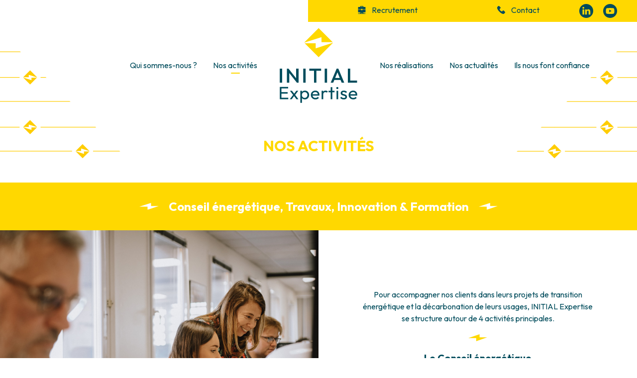

--- FILE ---
content_type: text/html; charset=UTF-8
request_url: https://www.initial-expertise.fr/nos-activites/
body_size: 12161
content:
<!doctype html>
<html lang="fr-FR">
<head><meta charset="UTF-8"><script>if(navigator.userAgent.match(/MSIE|Internet Explorer/i)||navigator.userAgent.match(/Trident\/7\..*?rv:11/i)){var href=document.location.href;if(!href.match(/[?&]nowprocket/)){if(href.indexOf("?")==-1){if(href.indexOf("#")==-1){document.location.href=href+"?nowprocket=1"}else{document.location.href=href.replace("#","?nowprocket=1#")}}else{if(href.indexOf("#")==-1){document.location.href=href+"&nowprocket=1"}else{document.location.href=href.replace("#","&nowprocket=1#")}}}}</script><script>class RocketLazyLoadScripts{constructor(e){this.triggerEvents=e,this.eventOptions={passive:!0},this.userEventListener=this.triggerListener.bind(this),this.delayedScripts={normal:[],async:[],defer:[]},this.allJQueries=[]}_addUserInteractionListener(e){this.triggerEvents.forEach((t=>window.addEventListener(t,e.userEventListener,e.eventOptions)))}_removeUserInteractionListener(e){this.triggerEvents.forEach((t=>window.removeEventListener(t,e.userEventListener,e.eventOptions)))}triggerListener(){this._removeUserInteractionListener(this),"loading"===document.readyState?document.addEventListener("DOMContentLoaded",this._loadEverythingNow.bind(this)):this._loadEverythingNow()}async _loadEverythingNow(){this._delayEventListeners(),this._delayJQueryReady(this),this._handleDocumentWrite(),this._registerAllDelayedScripts(),this._preloadAllScripts(),await this._loadScriptsFromList(this.delayedScripts.normal),await this._loadScriptsFromList(this.delayedScripts.defer),await this._loadScriptsFromList(this.delayedScripts.async),await this._triggerDOMContentLoaded(),await this._triggerWindowLoad(),window.dispatchEvent(new Event("rocket-allScriptsLoaded"))}_registerAllDelayedScripts(){document.querySelectorAll("script[type=rocketlazyloadscript]").forEach((e=>{e.hasAttribute("src")?e.hasAttribute("async")&&!1!==e.async?this.delayedScripts.async.push(e):e.hasAttribute("defer")&&!1!==e.defer||"module"===e.getAttribute("data-rocket-type")?this.delayedScripts.defer.push(e):this.delayedScripts.normal.push(e):this.delayedScripts.normal.push(e)}))}async _transformScript(e){return await this._requestAnimFrame(),new Promise((t=>{const n=document.createElement("script");let r;[...e.attributes].forEach((e=>{let t=e.nodeName;"type"!==t&&("data-rocket-type"===t&&(t="type",r=e.nodeValue),n.setAttribute(t,e.nodeValue))})),e.hasAttribute("src")?(n.addEventListener("load",t),n.addEventListener("error",t)):(n.text=e.text,t()),e.parentNode.replaceChild(n,e)}))}async _loadScriptsFromList(e){const t=e.shift();return t?(await this._transformScript(t),this._loadScriptsFromList(e)):Promise.resolve()}_preloadAllScripts(){var e=document.createDocumentFragment();[...this.delayedScripts.normal,...this.delayedScripts.defer,...this.delayedScripts.async].forEach((t=>{const n=t.getAttribute("src");if(n){const t=document.createElement("link");t.href=n,t.rel="preload",t.as="script",e.appendChild(t)}})),document.head.appendChild(e)}_delayEventListeners(){let e={};function t(t,n){!function(t){function n(n){return e[t].eventsToRewrite.indexOf(n)>=0?"rocket-"+n:n}e[t]||(e[t]={originalFunctions:{add:t.addEventListener,remove:t.removeEventListener},eventsToRewrite:[]},t.addEventListener=function(){arguments[0]=n(arguments[0]),e[t].originalFunctions.add.apply(t,arguments)},t.removeEventListener=function(){arguments[0]=n(arguments[0]),e[t].originalFunctions.remove.apply(t,arguments)})}(t),e[t].eventsToRewrite.push(n)}function n(e,t){let n=e[t];Object.defineProperty(e,t,{get:()=>n||function(){},set(r){e["rocket"+t]=n=r}})}t(document,"DOMContentLoaded"),t(window,"DOMContentLoaded"),t(window,"load"),t(window,"pageshow"),t(document,"readystatechange"),n(document,"onreadystatechange"),n(window,"onload"),n(window,"onpageshow")}_delayJQueryReady(e){let t=window.jQuery;Object.defineProperty(window,"jQuery",{get:()=>t,set(n){if(n&&n.fn&&!e.allJQueries.includes(n)){n.fn.ready=n.fn.init.prototype.ready=function(t){e.domReadyFired?t.bind(document)(n):document.addEventListener("rocket-DOMContentLoaded",(()=>t.bind(document)(n)))};const t=n.fn.on;n.fn.on=n.fn.init.prototype.on=function(){if(this[0]===window){function e(e){return e.split(" ").map((e=>"load"===e||0===e.indexOf("load.")?"rocket-jquery-load":e)).join(" ")}"string"==typeof arguments[0]||arguments[0]instanceof String?arguments[0]=e(arguments[0]):"object"==typeof arguments[0]&&Object.keys(arguments[0]).forEach((t=>{delete Object.assign(arguments[0],{[e(t)]:arguments[0][t]})[t]}))}return t.apply(this,arguments),this},e.allJQueries.push(n)}t=n}})}async _triggerDOMContentLoaded(){this.domReadyFired=!0,await this._requestAnimFrame(),document.dispatchEvent(new Event("rocket-DOMContentLoaded")),await this._requestAnimFrame(),window.dispatchEvent(new Event("rocket-DOMContentLoaded")),await this._requestAnimFrame(),document.dispatchEvent(new Event("rocket-readystatechange")),await this._requestAnimFrame(),document.rocketonreadystatechange&&document.rocketonreadystatechange()}async _triggerWindowLoad(){await this._requestAnimFrame(),window.dispatchEvent(new Event("rocket-load")),await this._requestAnimFrame(),window.rocketonload&&window.rocketonload(),await this._requestAnimFrame(),this.allJQueries.forEach((e=>e(window).trigger("rocket-jquery-load"))),window.dispatchEvent(new Event("rocket-pageshow")),await this._requestAnimFrame(),window.rocketonpageshow&&window.rocketonpageshow()}_handleDocumentWrite(){const e=new Map;document.write=document.writeln=function(t){const n=document.currentScript,r=document.createRange(),i=n.parentElement;let o=e.get(n);void 0===o&&(o=n.nextSibling,e.set(n,o));const a=document.createDocumentFragment();r.setStart(a,0),a.appendChild(r.createContextualFragment(t)),i.insertBefore(a,o)}}async _requestAnimFrame(){return new Promise((e=>requestAnimationFrame(e)))}static run(){const e=new RocketLazyLoadScripts(["keydown","mousemove","touchmove","touchstart","touchend","wheel"]);e._addUserInteractionListener(e)}}RocketLazyLoadScripts.run();</script>
    
    <meta name="viewport" content="width=device-width, initial-scale=1">
    <link rel="apple-touch-icon" sizes="180x180" href="https://www.initial-expertise.fr/content/themes/initial-expertise/dist/favicon/apple-touch-icon.png">
    <link rel="icon" type="image/png" sizes="32x32" href="https://www.initial-expertise.fr/content/themes/initial-expertise/dist/favicon/favicon-32x32.png">
    <link rel="icon" type="image/png" sizes="16x16" href="https://www.initial-expertise.fr/content/themes/initial-expertise/dist/favicon/favicon-16x16.png">
    <link rel="manifest" href="https://www.initial-expertise.fr/content/themes/initial-expertise/dist/favicon/site.webmanifest">
    <link rel="mask-icon" href="https://www.initial-expertise.fr/content/themes/initial-expertise/dist/favicon/safari-pinned-tab.svg" color="#5bbad5">
    <link rel="shortcut icon" href="https://www.initial-expertise.fr/content/themes/initial-expertise/dist/favicon/favicon.ico">
    <meta name="msapplication-TileColor" content="#da532c">
    <meta name="msapplication-config" content="https://www.initial-expertise.fr/content/themes/initial-expertise/dist/favicon/browserconfig.xml">
    <meta name="theme-color" content="#ffffff">
    <link rel="preconnect" href="https://fonts.googleapis.com">
    <link rel="preconnect" href="https://fonts.gstatic.com" crossorigin>
    

    <!-- Google tag (gtag.js) -->
    <script type="rocketlazyloadscript" async src="https://www.googletagmanager.com/gtag/js?id=G-D4W4SHJZEG"></script>
    <script type="rocketlazyloadscript">
        window.dataLayer = window.dataLayer || [];
        function gtag(){dataLayer.push(arguments);}
        gtag('js', new Date());

        gtag('config', 'G-D4W4SHJZEG');
    </script>
    <meta name='robots' content='index, follow, max-image-preview:large, max-snippet:-1, max-video-preview:-1' />

	<!-- This site is optimized with the Yoast SEO plugin v26.6 - https://yoast.com/wordpress/plugins/seo/ -->
	<title>Accompagnement dans la Transition Énergétique et la Décarbonation | INITIAL Expertise</title><link rel="preload" as="style" href="https://fonts.googleapis.com/css2?family=Outfit:wght@400;500;600;700&#038;display=swap" /><link rel="stylesheet" href="https://fonts.googleapis.com/css2?family=Outfit:wght@400;500;600;700&#038;display=swap" media="print" onload="this.media='all'" /><noscript><link rel="stylesheet" href="https://fonts.googleapis.com/css2?family=Outfit:wght@400;500;600;700&#038;display=swap" /></noscript>
	<meta name="description" content="Explorez nos activités chez INITIAL Expertise, votre partenaire en accompagnement dans la transition énergétique et la décarbonation. Découvrez nos services en conseil, travaux et R&amp;D pour une optimisation énergétique durable." />
	<link rel="canonical" href="https://www.initial-expertise.fr/nos-activites/" />
	<meta property="og:locale" content="fr_FR" />
	<meta property="og:type" content="article" />
	<meta property="og:title" content="Accompagnement dans la Transition Énergétique et la Décarbonation | INITIAL Expertise" />
	<meta property="og:description" content="Explorez nos activités chez INITIAL Expertise, votre partenaire en accompagnement dans la transition énergétique et la décarbonation. Découvrez nos services en conseil, travaux et R&amp;D pour une optimisation énergétique durable." />
	<meta property="og:url" content="https://www.initial-expertise.fr/nos-activites/" />
	<meta property="og:site_name" content="INITIAL Expertise" />
	<meta property="article:modified_time" content="2024-12-23T13:59:50+00:00" />
	<meta name="twitter:card" content="summary_large_image" />
	<script type="application/ld+json" class="yoast-schema-graph">{"@context":"https://schema.org","@graph":[{"@type":"WebPage","@id":"https://www.initial-expertise.fr/nos-activites/","url":"https://www.initial-expertise.fr/nos-activites/","name":"Accompagnement dans la Transition Énergétique et la Décarbonation | INITIAL Expertise","isPartOf":{"@id":"https://www.initial-expertise.fr/#website"},"datePublished":"2023-10-12T14:45:03+00:00","dateModified":"2024-12-23T13:59:50+00:00","description":"Explorez nos activités chez INITIAL Expertise, votre partenaire en accompagnement dans la transition énergétique et la décarbonation. Découvrez nos services en conseil, travaux et R&D pour une optimisation énergétique durable.","breadcrumb":{"@id":"https://www.initial-expertise.fr/nos-activites/#breadcrumb"},"inLanguage":"fr-FR","potentialAction":[{"@type":"ReadAction","target":["https://www.initial-expertise.fr/nos-activites/"]}]},{"@type":"BreadcrumbList","@id":"https://www.initial-expertise.fr/nos-activites/#breadcrumb","itemListElement":[{"@type":"ListItem","position":1,"name":"Home","item":"https://www.initial-expertise.fr/"},{"@type":"ListItem","position":2,"name":"Nos activités"}]},{"@type":"WebSite","@id":"https://www.initial-expertise.fr/#website","url":"https://www.initial-expertise.fr/","name":"INITIAL Expertise","description":"Votre énergie pour demain","publisher":{"@id":"https://www.initial-expertise.fr/#organization"},"potentialAction":[{"@type":"SearchAction","target":{"@type":"EntryPoint","urlTemplate":"https://www.initial-expertise.fr/?s={search_term_string}"},"query-input":{"@type":"PropertyValueSpecification","valueRequired":true,"valueName":"search_term_string"}}],"inLanguage":"fr-FR"},{"@type":"Organization","@id":"https://www.initial-expertise.fr/#organization","name":"INITIAL Expertise","url":"https://www.initial-expertise.fr/","logo":{"@type":"ImageObject","inLanguage":"fr-FR","@id":"https://www.initial-expertise.fr/#/schema/logo/image/","url":"https://www.initial-expertise.fr/content/uploads/2023/11/LOGO_principal.svg","contentUrl":"https://www.initial-expertise.fr/content/uploads/2023/11/LOGO_principal.svg","caption":"INITIAL Expertise"},"image":{"@id":"https://www.initial-expertise.fr/#/schema/logo/image/"}}]}</script>
	<!-- / Yoast SEO plugin. -->


<style id='wp-img-auto-sizes-contain-inline-css'>
img:is([sizes=auto i],[sizes^="auto," i]){contain-intrinsic-size:3000px 1500px}
/*# sourceURL=wp-img-auto-sizes-contain-inline-css */
</style>
<style id='wp-emoji-styles-inline-css'>

	img.wp-smiley, img.emoji {
		display: inline !important;
		border: none !important;
		box-shadow: none !important;
		height: 1em !important;
		width: 1em !important;
		margin: 0 0.07em !important;
		vertical-align: -0.1em !important;
		background: none !important;
		padding: 0 !important;
	}
/*# sourceURL=wp-emoji-styles-inline-css */
</style>
<style id='wp-block-library-inline-css'>
:root{--wp-block-synced-color:#7a00df;--wp-block-synced-color--rgb:122,0,223;--wp-bound-block-color:var(--wp-block-synced-color);--wp-editor-canvas-background:#ddd;--wp-admin-theme-color:#007cba;--wp-admin-theme-color--rgb:0,124,186;--wp-admin-theme-color-darker-10:#006ba1;--wp-admin-theme-color-darker-10--rgb:0,107,160.5;--wp-admin-theme-color-darker-20:#005a87;--wp-admin-theme-color-darker-20--rgb:0,90,135;--wp-admin-border-width-focus:2px}@media (min-resolution:192dpi){:root{--wp-admin-border-width-focus:1.5px}}.wp-element-button{cursor:pointer}:root .has-very-light-gray-background-color{background-color:#eee}:root .has-very-dark-gray-background-color{background-color:#313131}:root .has-very-light-gray-color{color:#eee}:root .has-very-dark-gray-color{color:#313131}:root .has-vivid-green-cyan-to-vivid-cyan-blue-gradient-background{background:linear-gradient(135deg,#00d084,#0693e3)}:root .has-purple-crush-gradient-background{background:linear-gradient(135deg,#34e2e4,#4721fb 50%,#ab1dfe)}:root .has-hazy-dawn-gradient-background{background:linear-gradient(135deg,#faaca8,#dad0ec)}:root .has-subdued-olive-gradient-background{background:linear-gradient(135deg,#fafae1,#67a671)}:root .has-atomic-cream-gradient-background{background:linear-gradient(135deg,#fdd79a,#004a59)}:root .has-nightshade-gradient-background{background:linear-gradient(135deg,#330968,#31cdcf)}:root .has-midnight-gradient-background{background:linear-gradient(135deg,#020381,#2874fc)}:root{--wp--preset--font-size--normal:16px;--wp--preset--font-size--huge:42px}.has-regular-font-size{font-size:1em}.has-larger-font-size{font-size:2.625em}.has-normal-font-size{font-size:var(--wp--preset--font-size--normal)}.has-huge-font-size{font-size:var(--wp--preset--font-size--huge)}.has-text-align-center{text-align:center}.has-text-align-left{text-align:left}.has-text-align-right{text-align:right}.has-fit-text{white-space:nowrap!important}#end-resizable-editor-section{display:none}.aligncenter{clear:both}.items-justified-left{justify-content:flex-start}.items-justified-center{justify-content:center}.items-justified-right{justify-content:flex-end}.items-justified-space-between{justify-content:space-between}.screen-reader-text{border:0;clip-path:inset(50%);height:1px;margin:-1px;overflow:hidden;padding:0;position:absolute;width:1px;word-wrap:normal!important}.screen-reader-text:focus{background-color:#ddd;clip-path:none;color:#444;display:block;font-size:1em;height:auto;left:5px;line-height:normal;padding:15px 23px 14px;text-decoration:none;top:5px;width:auto;z-index:100000}html :where(.has-border-color){border-style:solid}html :where([style*=border-top-color]){border-top-style:solid}html :where([style*=border-right-color]){border-right-style:solid}html :where([style*=border-bottom-color]){border-bottom-style:solid}html :where([style*=border-left-color]){border-left-style:solid}html :where([style*=border-width]){border-style:solid}html :where([style*=border-top-width]){border-top-style:solid}html :where([style*=border-right-width]){border-right-style:solid}html :where([style*=border-bottom-width]){border-bottom-style:solid}html :where([style*=border-left-width]){border-left-style:solid}html :where(img[class*=wp-image-]){height:auto;max-width:100%}:where(figure){margin:0 0 1em}html :where(.is-position-sticky){--wp-admin--admin-bar--position-offset:var(--wp-admin--admin-bar--height,0px)}@media screen and (max-width:600px){html :where(.is-position-sticky){--wp-admin--admin-bar--position-offset:0px}}

/*# sourceURL=wp-block-library-inline-css */
</style><style id='global-styles-inline-css'>
:root{--wp--preset--aspect-ratio--square: 1;--wp--preset--aspect-ratio--4-3: 4/3;--wp--preset--aspect-ratio--3-4: 3/4;--wp--preset--aspect-ratio--3-2: 3/2;--wp--preset--aspect-ratio--2-3: 2/3;--wp--preset--aspect-ratio--16-9: 16/9;--wp--preset--aspect-ratio--9-16: 9/16;--wp--preset--color--black: #000000;--wp--preset--color--cyan-bluish-gray: #abb8c3;--wp--preset--color--white: #ffffff;--wp--preset--color--pale-pink: #f78da7;--wp--preset--color--vivid-red: #cf2e2e;--wp--preset--color--luminous-vivid-orange: #ff6900;--wp--preset--color--luminous-vivid-amber: #fcb900;--wp--preset--color--light-green-cyan: #7bdcb5;--wp--preset--color--vivid-green-cyan: #00d084;--wp--preset--color--pale-cyan-blue: #8ed1fc;--wp--preset--color--vivid-cyan-blue: #0693e3;--wp--preset--color--vivid-purple: #9b51e0;--wp--preset--gradient--vivid-cyan-blue-to-vivid-purple: linear-gradient(135deg,rgb(6,147,227) 0%,rgb(155,81,224) 100%);--wp--preset--gradient--light-green-cyan-to-vivid-green-cyan: linear-gradient(135deg,rgb(122,220,180) 0%,rgb(0,208,130) 100%);--wp--preset--gradient--luminous-vivid-amber-to-luminous-vivid-orange: linear-gradient(135deg,rgb(252,185,0) 0%,rgb(255,105,0) 100%);--wp--preset--gradient--luminous-vivid-orange-to-vivid-red: linear-gradient(135deg,rgb(255,105,0) 0%,rgb(207,46,46) 100%);--wp--preset--gradient--very-light-gray-to-cyan-bluish-gray: linear-gradient(135deg,rgb(238,238,238) 0%,rgb(169,184,195) 100%);--wp--preset--gradient--cool-to-warm-spectrum: linear-gradient(135deg,rgb(74,234,220) 0%,rgb(151,120,209) 20%,rgb(207,42,186) 40%,rgb(238,44,130) 60%,rgb(251,105,98) 80%,rgb(254,248,76) 100%);--wp--preset--gradient--blush-light-purple: linear-gradient(135deg,rgb(255,206,236) 0%,rgb(152,150,240) 100%);--wp--preset--gradient--blush-bordeaux: linear-gradient(135deg,rgb(254,205,165) 0%,rgb(254,45,45) 50%,rgb(107,0,62) 100%);--wp--preset--gradient--luminous-dusk: linear-gradient(135deg,rgb(255,203,112) 0%,rgb(199,81,192) 50%,rgb(65,88,208) 100%);--wp--preset--gradient--pale-ocean: linear-gradient(135deg,rgb(255,245,203) 0%,rgb(182,227,212) 50%,rgb(51,167,181) 100%);--wp--preset--gradient--electric-grass: linear-gradient(135deg,rgb(202,248,128) 0%,rgb(113,206,126) 100%);--wp--preset--gradient--midnight: linear-gradient(135deg,rgb(2,3,129) 0%,rgb(40,116,252) 100%);--wp--preset--font-size--small: 13px;--wp--preset--font-size--medium: 20px;--wp--preset--font-size--large: 36px;--wp--preset--font-size--x-large: 42px;--wp--preset--spacing--20: 0.44rem;--wp--preset--spacing--30: 0.67rem;--wp--preset--spacing--40: 1rem;--wp--preset--spacing--50: 1.5rem;--wp--preset--spacing--60: 2.25rem;--wp--preset--spacing--70: 3.38rem;--wp--preset--spacing--80: 5.06rem;--wp--preset--shadow--natural: 6px 6px 9px rgba(0, 0, 0, 0.2);--wp--preset--shadow--deep: 12px 12px 50px rgba(0, 0, 0, 0.4);--wp--preset--shadow--sharp: 6px 6px 0px rgba(0, 0, 0, 0.2);--wp--preset--shadow--outlined: 6px 6px 0px -3px rgb(255, 255, 255), 6px 6px rgb(0, 0, 0);--wp--preset--shadow--crisp: 6px 6px 0px rgb(0, 0, 0);}:where(.is-layout-flex){gap: 0.5em;}:where(.is-layout-grid){gap: 0.5em;}body .is-layout-flex{display: flex;}.is-layout-flex{flex-wrap: wrap;align-items: center;}.is-layout-flex > :is(*, div){margin: 0;}body .is-layout-grid{display: grid;}.is-layout-grid > :is(*, div){margin: 0;}:where(.wp-block-columns.is-layout-flex){gap: 2em;}:where(.wp-block-columns.is-layout-grid){gap: 2em;}:where(.wp-block-post-template.is-layout-flex){gap: 1.25em;}:where(.wp-block-post-template.is-layout-grid){gap: 1.25em;}.has-black-color{color: var(--wp--preset--color--black) !important;}.has-cyan-bluish-gray-color{color: var(--wp--preset--color--cyan-bluish-gray) !important;}.has-white-color{color: var(--wp--preset--color--white) !important;}.has-pale-pink-color{color: var(--wp--preset--color--pale-pink) !important;}.has-vivid-red-color{color: var(--wp--preset--color--vivid-red) !important;}.has-luminous-vivid-orange-color{color: var(--wp--preset--color--luminous-vivid-orange) !important;}.has-luminous-vivid-amber-color{color: var(--wp--preset--color--luminous-vivid-amber) !important;}.has-light-green-cyan-color{color: var(--wp--preset--color--light-green-cyan) !important;}.has-vivid-green-cyan-color{color: var(--wp--preset--color--vivid-green-cyan) !important;}.has-pale-cyan-blue-color{color: var(--wp--preset--color--pale-cyan-blue) !important;}.has-vivid-cyan-blue-color{color: var(--wp--preset--color--vivid-cyan-blue) !important;}.has-vivid-purple-color{color: var(--wp--preset--color--vivid-purple) !important;}.has-black-background-color{background-color: var(--wp--preset--color--black) !important;}.has-cyan-bluish-gray-background-color{background-color: var(--wp--preset--color--cyan-bluish-gray) !important;}.has-white-background-color{background-color: var(--wp--preset--color--white) !important;}.has-pale-pink-background-color{background-color: var(--wp--preset--color--pale-pink) !important;}.has-vivid-red-background-color{background-color: var(--wp--preset--color--vivid-red) !important;}.has-luminous-vivid-orange-background-color{background-color: var(--wp--preset--color--luminous-vivid-orange) !important;}.has-luminous-vivid-amber-background-color{background-color: var(--wp--preset--color--luminous-vivid-amber) !important;}.has-light-green-cyan-background-color{background-color: var(--wp--preset--color--light-green-cyan) !important;}.has-vivid-green-cyan-background-color{background-color: var(--wp--preset--color--vivid-green-cyan) !important;}.has-pale-cyan-blue-background-color{background-color: var(--wp--preset--color--pale-cyan-blue) !important;}.has-vivid-cyan-blue-background-color{background-color: var(--wp--preset--color--vivid-cyan-blue) !important;}.has-vivid-purple-background-color{background-color: var(--wp--preset--color--vivid-purple) !important;}.has-black-border-color{border-color: var(--wp--preset--color--black) !important;}.has-cyan-bluish-gray-border-color{border-color: var(--wp--preset--color--cyan-bluish-gray) !important;}.has-white-border-color{border-color: var(--wp--preset--color--white) !important;}.has-pale-pink-border-color{border-color: var(--wp--preset--color--pale-pink) !important;}.has-vivid-red-border-color{border-color: var(--wp--preset--color--vivid-red) !important;}.has-luminous-vivid-orange-border-color{border-color: var(--wp--preset--color--luminous-vivid-orange) !important;}.has-luminous-vivid-amber-border-color{border-color: var(--wp--preset--color--luminous-vivid-amber) !important;}.has-light-green-cyan-border-color{border-color: var(--wp--preset--color--light-green-cyan) !important;}.has-vivid-green-cyan-border-color{border-color: var(--wp--preset--color--vivid-green-cyan) !important;}.has-pale-cyan-blue-border-color{border-color: var(--wp--preset--color--pale-cyan-blue) !important;}.has-vivid-cyan-blue-border-color{border-color: var(--wp--preset--color--vivid-cyan-blue) !important;}.has-vivid-purple-border-color{border-color: var(--wp--preset--color--vivid-purple) !important;}.has-vivid-cyan-blue-to-vivid-purple-gradient-background{background: var(--wp--preset--gradient--vivid-cyan-blue-to-vivid-purple) !important;}.has-light-green-cyan-to-vivid-green-cyan-gradient-background{background: var(--wp--preset--gradient--light-green-cyan-to-vivid-green-cyan) !important;}.has-luminous-vivid-amber-to-luminous-vivid-orange-gradient-background{background: var(--wp--preset--gradient--luminous-vivid-amber-to-luminous-vivid-orange) !important;}.has-luminous-vivid-orange-to-vivid-red-gradient-background{background: var(--wp--preset--gradient--luminous-vivid-orange-to-vivid-red) !important;}.has-very-light-gray-to-cyan-bluish-gray-gradient-background{background: var(--wp--preset--gradient--very-light-gray-to-cyan-bluish-gray) !important;}.has-cool-to-warm-spectrum-gradient-background{background: var(--wp--preset--gradient--cool-to-warm-spectrum) !important;}.has-blush-light-purple-gradient-background{background: var(--wp--preset--gradient--blush-light-purple) !important;}.has-blush-bordeaux-gradient-background{background: var(--wp--preset--gradient--blush-bordeaux) !important;}.has-luminous-dusk-gradient-background{background: var(--wp--preset--gradient--luminous-dusk) !important;}.has-pale-ocean-gradient-background{background: var(--wp--preset--gradient--pale-ocean) !important;}.has-electric-grass-gradient-background{background: var(--wp--preset--gradient--electric-grass) !important;}.has-midnight-gradient-background{background: var(--wp--preset--gradient--midnight) !important;}.has-small-font-size{font-size: var(--wp--preset--font-size--small) !important;}.has-medium-font-size{font-size: var(--wp--preset--font-size--medium) !important;}.has-large-font-size{font-size: var(--wp--preset--font-size--large) !important;}.has-x-large-font-size{font-size: var(--wp--preset--font-size--x-large) !important;}
/*# sourceURL=global-styles-inline-css */
</style>

<style id='classic-theme-styles-inline-css'>
/*! This file is auto-generated */
.wp-block-button__link{color:#fff;background-color:#32373c;border-radius:9999px;box-shadow:none;text-decoration:none;padding:calc(.667em + 2px) calc(1.333em + 2px);font-size:1.125em}.wp-block-file__button{background:#32373c;color:#fff;text-decoration:none}
/*# sourceURL=/wp-includes/css/classic-themes.min.css */
</style>
<link rel="stylesheet" href="https://www.initial-expertise.fr/content/plugins/contact-form-7/includes/css/styles.css?ver=6.1.4">
<link rel="stylesheet" href="https://www.initial-expertise.fr/content/themes/initial-expertise/dist/css/theme.css?ver=1.0.0">
<link rel="stylesheet" href="https://www.initial-expertise.fr/content/themes/initial-expertise/dist/css/app.css?ver=1.0.0">
<script type="rocketlazyloadscript" data-rocket-type="text/javascript">
/* <![CDATA[ */
var themosis = {
ajaxurl: "https:\/\/www.initial-expertise.fr\/cms\/wp-admin\/admin-ajax.php",
};
/* ]]> */
</script><meta name="csrf-token" content="o3ZS270FEtKSAhnuyJakUGDpxfeSovzdbpoDp1yD"><link rel="icon" href="https://www.initial-expertise.fr/content/uploads/2024/09/cropped-picto-jaune-32x32.png" sizes="32x32" />
<link rel="icon" href="https://www.initial-expertise.fr/content/uploads/2024/09/cropped-picto-jaune-192x192.png" sizes="192x192" />
<link rel="apple-touch-icon" href="https://www.initial-expertise.fr/content/uploads/2024/09/cropped-picto-jaune-180x180.png" />
<meta name="msapplication-TileImage" content="https://www.initial-expertise.fr/content/uploads/2024/09/cropped-picto-jaune-270x270.png" />
</head>
<body class="wp-singular page-template page-template-activity page page-id-13 page-parent wp-custom-logo wp-theme-initial-expertise">
<div id="page" class="min-h-screen flex flex-col font-outfit text-dark">
    <header class="flex-none relative z-50  bg-image ">
        <div>
    <div class="hidden lg:flex justify-end">
        <div class="top-navigation bg-primary py-2 px-5 flex">
            <div class="menu-header-container"><ul id="primary-menu" class="flex flex-row"><li id="menu-item-50" class="menu-item menu-item-type-post_type menu-item-object-page menu-item-50"><a href="https://www.initial-expertise.fr/rejoignez-nous/">Recrutement</a></li>
<li id="menu-item-49" class="menu-item menu-item-type-post_type menu-item-object-page menu-item-49"><a href="https://www.initial-expertise.fr/contact/">Contact</a></li>
</ul></div>
            <a class="mr-5 hover:scale-110 transition-all duration-300" href="https://www.linkedin.com/company/initial-expertise/" target="_blank">
                <img class="w-7" src="https://www.initial-expertise.fr/content/themes/initial-expertise/assets/svg/picto-linkedin.svg" alt="LinkedIn">
            </a>
            <a class="mr-5 hover:scale-110 transition-all duration-300" href="https://www.youtube.com/@INITIALExpertise" target="_blank">
                <img class="w-7" src="https://www.initial-expertise.fr/content/themes/initial-expertise/assets/svg/picto-youtube.svg" alt="YouTube">
            </a>
        </div>
    </div>

    <nav id="site-navigation-desk" class="hidden lg:grid grid-cols-12 mx-auto text-center justify-center items-center">
        <div class="menu-gauche-container"><ul id="left-menu" class="flex flex-row"><li id="menu-item-52" class="menu-item menu-item-type-post_type menu-item-object-page menu-item-52"><a href="https://www.initial-expertise.fr/qui-sommes-nous/">Qui sommes-nous ?</a></li>
<li id="menu-item-51" class="menu-item menu-item-type-post_type menu-item-object-page current-menu-item page_item page-item-13 current_page_item menu-item-51"><a href="https://www.initial-expertise.fr/nos-activites/" aria-current="page">Nos activités</a></li>
</ul></div>
        <div class="site-branding col-start-6 col-span-2 flex justify-center items-center ">
            <a href="https://www.initial-expertise.fr">
                <img class="max-w-[12rem]" width="193" height="174" src="https://www.initial-expertise.fr/content/uploads/2023/11/LOGO_principal.svg" alt="INITIAL Expertise">
            </a>
        </div>
        <div class="menu-droite-container"><ul id="right-menu" class="flex flex-row"><li id="menu-item-479" class="menu-item menu-item-type-post_type menu-item-object-page menu-item-479"><a href="https://www.initial-expertise.fr/nos-realisations/">Nos réalisations</a></li>
<li id="menu-item-53" class="menu-item menu-item-type-post_type menu-item-object-page menu-item-53"><a href="https://www.initial-expertise.fr/nos-actualites/">Nos actualités</a></li>
<li id="menu-item-387" class="menu-item menu-item-type-post_type menu-item-object-page menu-item-387"><a href="https://www.initial-expertise.fr/nos-partenaires/">Ils nous font confiance</a></li>
</ul></div>
    </nav>
    <div id="site-navigation-mobile" class="h-min px-5 py-2 bg-white fixed inset-0 flex lg:hidden justify-between items-center">
        <div class="site-branding">
            <a href="https://www.initial-expertise.fr" class="aspect-square">
            <img class="max-w-[6rem]" width="193" height="174" src="https://www.initial-expertise.fr/content/uploads/2023/11/LOGO_principal.svg" alt="INITIAL Expertise">
            </a>
        </div>
        <div onclick="menuActive()" class="mx-4 py-3 lg:hidden flex flex-col justify-between items-end hover:cursor-pointer group">
            <span id="burger1" class="bg-primary w-8 group-hover:w-6 h-1 m-1 transition-all"></span>
            <span id="burger2" class="bg-primary w-10 group-hover:w-8 h-1 m-1 transition-all"></span>
            <span id="burger3" class="bg-primary w-9 group-hover:w-10 h-1 m-1 transition-all"></span>
         </div>
        <nav id="mobile-menu" class="w-full hide">
            <div class="w-full py-4 flex flex-col justify-center items-center">
                <div class="menu-gauche-container"><ul id="top-menu" class="flex flex-col items-center"><li class="menu-item menu-item-type-post_type menu-item-object-page menu-item-52"><a href="https://www.initial-expertise.fr/qui-sommes-nous/">Qui sommes-nous ?</a></li>
<li class="menu-item menu-item-type-post_type menu-item-object-page current-menu-item page_item page-item-13 current_page_item menu-item-51"><a href="https://www.initial-expertise.fr/nos-activites/" aria-current="page">Nos activités</a></li>
</ul></div>
                <div class="menu-droite-container"><ul id="bottom-menu" class="flex flex-col items-center"><li class="menu-item menu-item-type-post_type menu-item-object-page menu-item-479"><a href="https://www.initial-expertise.fr/nos-realisations/">Nos réalisations</a></li>
<li class="menu-item menu-item-type-post_type menu-item-object-page menu-item-53"><a href="https://www.initial-expertise.fr/nos-actualites/">Nos actualités</a></li>
<li class="menu-item menu-item-type-post_type menu-item-object-page menu-item-387"><a href="https://www.initial-expertise.fr/nos-partenaires/">Ils nous font confiance</a></li>
</ul></div>
            </div>

            <div class="top-navigation grid grid-cols-12 content-center bg-primary w-full px-5">
                <div class="menu-header-container"><ul id="primary-menu-mobile" class="flex flex-row justify-evenly"><li class="menu-item menu-item-type-post_type menu-item-object-page menu-item-50"><a href="https://www.initial-expertise.fr/rejoignez-nous/">Recrutement</a></li>
<li class="menu-item menu-item-type-post_type menu-item-object-page menu-item-49"><a href="https://www.initial-expertise.fr/contact/">Contact</a></li>
</ul></div>
                <a class="lg:mr-5 col-span-2 flex justify-center items-center" href="https://www.linkedin.com/company/initial-expertise/" target="_blank">
                    <img class="w-7" src="https://www.initial-expertise.fr/content/themes/initial-expertise/assets/svg/picto-linkedin.svg" alt="LinkedIn">
                </a>
                <a class="lg:mr-5 col-span-2 flex justify-center items-center" href="https://www.youtube.com/@INITIALExpertise" target="_blank">
                    <img class="w-7" src="https://www.initial-expertise.fr/content/themes/initial-expertise/assets/svg/picto-youtube.svg" alt="YoutTube">
                </a>
            </div>
        </nav>

    </div>
</div>

<div id="top" class="text-center mt-[6.4rem] lg:mt-0 px-5 py-5 md:py-10 lg:py-14">
    <h1 class="uppercase text-primary font-bold text-2xl sm:text-3xl">
        Nos activités
    </h1>
</div>

    </header>

    <div id="content" class="flex-grow">
        <main id="main" class="site-main">
                <div class="bg-primary text-white font-bold py-4 sm:py-8 text-2xl">
        <div class="container mx-auto flex justify-center items-center">
            <img class="hidden md:block" src="https://www.initial-expertise.fr/content/themes/initial-expertise/assets/svg/eclaire-white.svg" alt="INITIAL Expertise">
            <h2 class="mx-5 text-center">Conseil énergétique, Travaux, Innovation &amp; Formation</h2>
            <img class="hidden md:block" src="https://www.initial-expertise.fr/content/themes/initial-expertise/assets/svg/eclaire-white.svg" alt="INITIAL Expertise">
        </div>
    </div>
    <div class="grid grid-cols-1 lg:grid-cols-2">
        <div class="first-img-picto lg:min-h-[30rem] relative bg-primary aspect-square sm:aspect-video lg:aspect-auto">
            <img class="object-cover absolute inset-0 w-full h-full"  src="https://www.initial-expertise.fr/content/uploads/2024/12/initial-expertise-44-scaled.jpg" alt="Conseil énergétique, Travaux, Innovation &amp; Formation">
        </div>
        <div class="p-10 md:p-20 text-center flex flex-col justify-center">
            <div>
                <p>Pour accompagner nos clients dans leurs projets de transition énergétique et la décarbonation de leurs usages, INITIAL Expertise se structure autour de 4 activités principales.</p>
            </div>
            <svg class="mx-auto my-5" xmlns="http://www.w3.org/2000/svg" width="38.63" height="13.255" viewBox="0 0 38.63 13.255">
                <path data-name="‚clair_jaune" d="M16.141,13.255v-6L0,7.245,23.043,0V5.97L38.63,5.959Z" fill="#ffd800"/>
            </svg>
                        <h2 class="text-xl font-bold mb-5">Le Conseil énergétique</h2>
                        <div>
                <p>Évaluer, diagnostiquer et piloter vos projets.</p>
<p> </p>
<p><a class="btn-primary my-5" href="/nos-activites/conseil/">En savoir plus</a></p>
            </div>
        </div>
    </div>
    <div class="grid grid-cols-1 lg:grid-cols-2">
        <div class="p-10 md:p-20 text-center row-start-2 lg:row-start-auto flex flex-col justify-center">
                        <h2 class="text-xl font-bold mb-5 lg:my-5">Les Travaux</h2>
                        <div>
                <p>Accompagner la mise en œuvre opérationnelle de vos projets.</p>
<p> </p>
<p><a class="btn-primary my-5" href="/nos-activites/travaux/">En savoir plus</a></p>
            </div>
        </div>
        <div class="lg:min-h-[30rem] relative bg-primary aspect-square sm:aspect-video lg:aspect-auto row-start-1 lg:row-start-auto">
            <img class="object-cover absolute inset-0 w-full h-full" src="https://www.initial-expertise.fr/content/uploads/2023/11/shutterstock_1759977164-min.jpg" alt="Conseil énergétique, Travaux, Innovation &amp; Formation">
        </div>
    </div>
    <div class="grid grid-cols-1 lg:grid-cols-2">
        <div class="lg:min-h-[30rem] relative bg-primary aspect-square sm:aspect-video lg:aspect-auto">
            <img class="object-cover absolute inset-0 w-full h-full" src="https://www.initial-expertise.fr/content/uploads/2024/05/DSC_6257-scaled-e1715955243933.jpg" alt="Conseil énergétique, Travaux, Innovation &amp; Formation">
        </div>
        <div class="p-10 md:p-20 text-center flex flex-col justify-center">
                        <h2 class="text-xl font-bold mb-5 lg:my-5">L&#039;Innovation</h2>
                        <div>
                <p>Innover et expérimenter pour faire évoluer vos pratiques dans une recherche constante d’optimisation énergétique et tarifaire.</p>
<p> </p>
<p><a class="btn-primary my-5" href="/nos-activites/recherche-et-developpement/">En savoir plus</a></p>
            </div>
        </div>
    </div>
            <div class="grid grid-cols-1 lg:grid-cols-2">
            <div class="p-10 md:p-20 text-center row-start-2 lg:row-start-auto flex flex-col justify-center">
                                <h2 class="text-xl font-bold mb-5 lg:my-5">La Formation</h2>
                                <div>
                    <p>Transmettre nos connaissances pour vous permettre de mieux appréhender les enjeux liés au domaine de l’énergie.</p>
<p> </p>
<p><a class="btn-primary my-5" href="/nos-activites/formation/">En savoir plus</a></p>
                </div>
            </div>
            <div class="lg:min-h-[30rem] relative bg-primary aspect-square sm:aspect-video lg:aspect-auto row-start-1 lg:row-start-auto">
                <img class="object-cover absolute inset-0 w-full h-full" src="https://www.initial-expertise.fr/content/uploads/2024/05/DSC_6848-min-1.jpg" alt="Conseil énergétique, Travaux, Innovation &amp; Formation">
            </div>
        </div>
            </main>
    </div>

    <footer class="flex-none">
        <div class="mt-10 text-sm">
    <div class="w-full grid grid-cols-11 items-center justify-items-center">
        <span class="w-full col-span-5 h-0.5 bg-primary"></span>
        <img class="hidden md:block w-14 lg:w-20 xl:w-28 col-span-1" src="https://www.initial-expertise.fr/content/themes/initial-expertise/assets/svg/eclaire.svg" alt="INITIAL Expertise">
        <span class="w-full col-span-6 md:col-span-5 h-0.5 bg-primary"></span>
    </div>
    <div class="container px-10 mx-auto">
        <div class="grid grid-cols-1 md:grid-cols-2 text-center mx-auto pt-10 md:py-10 justify-items-center gap-y-10">
            <img class="w-52 sm:w-80 object-contain" src="https://www.initial-expertise.fr/content/uploads/2024/09/logo-secondaire-baseline.svg" alt="INITIAL Expertise - Votre énergie pour demain">
            <p>
                <img src="https://www.initial-expertise.fr/content/uploads/2025/07/site-internet-footer.jpg" />
            </p>
        </div>
        <div id="footer-navigation" class="flex justify-center py-5">
            <div class="menu-footer-container"><ul id="footer-menu" class="flex sm:flex-row flex-col flex-wrap justify-center items-center"><li id="menu-item-55" class="menu-item menu-item-type-post_type menu-item-object-page menu-item-55"><a href="https://www.initial-expertise.fr/contact/">Contact</a></li>
<li id="menu-item-56" class="menu-item menu-item-type-post_type menu-item-object-page menu-item-56"><a href="https://www.initial-expertise.fr/mentions-legales/">Mentions légales</a></li>
<li id="menu-item-57" class="menu-item menu-item-type-post_type menu-item-object-page current-menu-item page_item page-item-13 current_page_item menu-item-57"><a href="https://www.initial-expertise.fr/nos-activites/" aria-current="page">Nos activités</a></li>
<li id="menu-item-58" class="menu-item menu-item-type-post_type menu-item-object-page menu-item-58"><a href="https://www.initial-expertise.fr/nos-actualites/">Nos actualités</a></li>
<li id="menu-item-59" class="menu-item menu-item-type-post_type menu-item-object-page menu-item-59"><a href="https://www.initial-expertise.fr/nos-partenaires/">Ils nous font confiance</a></li>
<li id="menu-item-60" class="menu-item menu-item-type-post_type menu-item-object-page menu-item-60"><a href="https://www.initial-expertise.fr/nos-realisations/">Nos réalisations</a></li>
<li id="menu-item-61" class="menu-item menu-item-type-post_type menu-item-object-page menu-item-61"><a href="https://www.initial-expertise.fr/qui-sommes-nous/">Qui sommes-nous ?</a></li>
</ul></div>
        </div>
        <div class="text-center text-xs pb-2">
            <p>&copy;&nbsp;INITIAL Expertise&nbsp;|&nbsp;Conception et réalisation : <a href="https://www.zetruc.fr/" rel="noopener" target="_blank">Zetruc, Agence de communication globale</a></p>
        </div>
    </div>
</div>    </footer>
</div>

<script type="speculationrules">
{"prefetch":[{"source":"document","where":{"and":[{"href_matches":"/*"},{"not":{"href_matches":["/cms/wp-*.php","/cms/wp-admin/*","/content/uploads/*","/content/*","/content/plugins/*","/content/themes/initial-expertise/*","/*\\?(.+)"]}},{"not":{"selector_matches":"a[rel~=\"nofollow\"]"}},{"not":{"selector_matches":".no-prefetch, .no-prefetch a"}}]},"eagerness":"conservative"}]}
</script>
<script type="rocketlazyloadscript" data-rocket-type="text/javascript" src="https://www.initial-expertise.fr/cms/wp-includes/js/dist/hooks.min.js?ver=dd5603f07f9220ed27f1" id="wp-hooks-js"></script>
<script type="rocketlazyloadscript" data-rocket-type="text/javascript" src="https://www.initial-expertise.fr/cms/wp-includes/js/dist/i18n.min.js?ver=c26c3dc7bed366793375" id="wp-i18n-js"></script>
<script type="rocketlazyloadscript" data-rocket-type="text/javascript" id="wp-i18n-js-after">
/* <![CDATA[ */
wp.i18n.setLocaleData( { 'text direction\u0004ltr': [ 'ltr' ] } );
//# sourceURL=wp-i18n-js-after
/* ]]> */
</script>
<script type="rocketlazyloadscript" data-rocket-type="text/javascript" src="https://www.initial-expertise.fr/content/plugins/contact-form-7/includes/swv/js/index.js?ver=6.1.4" id="swv-js" defer></script>
<script type="rocketlazyloadscript" data-rocket-type="text/javascript" id="contact-form-7-js-translations">
/* <![CDATA[ */
( function( domain, translations ) {
	var localeData = translations.locale_data[ domain ] || translations.locale_data.messages;
	localeData[""].domain = domain;
	wp.i18n.setLocaleData( localeData, domain );
} )( "contact-form-7", {"translation-revision-date":"2025-02-06 12:02:14+0000","generator":"GlotPress\/4.0.1","domain":"messages","locale_data":{"messages":{"":{"domain":"messages","plural-forms":"nplurals=2; plural=n > 1;","lang":"fr"},"This contact form is placed in the wrong place.":["Ce formulaire de contact est plac\u00e9 dans un mauvais endroit."],"Error:":["Erreur\u00a0:"]}},"comment":{"reference":"includes\/js\/index.js"}} );
//# sourceURL=contact-form-7-js-translations
/* ]]> */
</script>
<script type="rocketlazyloadscript" data-rocket-type="text/javascript" id="contact-form-7-js-before">
/* <![CDATA[ */
var wpcf7 = {
    "api": {
        "root": "https:\/\/www.initial-expertise.fr\/wp-json\/",
        "namespace": "contact-form-7\/v1"
    },
    "cached": 1
};
//# sourceURL=contact-form-7-js-before
/* ]]> */
</script>
<script type="rocketlazyloadscript" data-rocket-type="text/javascript" src="https://www.initial-expertise.fr/content/plugins/contact-form-7/includes/js/index.js?ver=6.1.4" id="contact-form-7-js" defer></script>
<script type="rocketlazyloadscript" data-rocket-type="text/javascript" id="rocket-browser-checker-js-after">
/* <![CDATA[ */
"use strict";var _createClass=function(){function defineProperties(target,props){for(var i=0;i<props.length;i++){var descriptor=props[i];descriptor.enumerable=descriptor.enumerable||!1,descriptor.configurable=!0,"value"in descriptor&&(descriptor.writable=!0),Object.defineProperty(target,descriptor.key,descriptor)}}return function(Constructor,protoProps,staticProps){return protoProps&&defineProperties(Constructor.prototype,protoProps),staticProps&&defineProperties(Constructor,staticProps),Constructor}}();function _classCallCheck(instance,Constructor){if(!(instance instanceof Constructor))throw new TypeError("Cannot call a class as a function")}var RocketBrowserCompatibilityChecker=function(){function RocketBrowserCompatibilityChecker(options){_classCallCheck(this,RocketBrowserCompatibilityChecker),this.passiveSupported=!1,this._checkPassiveOption(this),this.options=!!this.passiveSupported&&options}return _createClass(RocketBrowserCompatibilityChecker,[{key:"_checkPassiveOption",value:function(self){try{var options={get passive(){return!(self.passiveSupported=!0)}};window.addEventListener("test",null,options),window.removeEventListener("test",null,options)}catch(err){self.passiveSupported=!1}}},{key:"initRequestIdleCallback",value:function(){!1 in window&&(window.requestIdleCallback=function(cb){var start=Date.now();return setTimeout(function(){cb({didTimeout:!1,timeRemaining:function(){return Math.max(0,50-(Date.now()-start))}})},1)}),!1 in window&&(window.cancelIdleCallback=function(id){return clearTimeout(id)})}},{key:"isDataSaverModeOn",value:function(){return"connection"in navigator&&!0===navigator.connection.saveData}},{key:"supportsLinkPrefetch",value:function(){var elem=document.createElement("link");return elem.relList&&elem.relList.supports&&elem.relList.supports("prefetch")&&window.IntersectionObserver&&"isIntersecting"in IntersectionObserverEntry.prototype}},{key:"isSlowConnection",value:function(){return"connection"in navigator&&"effectiveType"in navigator.connection&&("2g"===navigator.connection.effectiveType||"slow-2g"===navigator.connection.effectiveType)}}]),RocketBrowserCompatibilityChecker}();
//# sourceURL=rocket-browser-checker-js-after
/* ]]> */
</script>
<script id="rocket-preload-links-js-extra">
/* <![CDATA[ */
var RocketPreloadLinksConfig = {"excludeUris":"/(.+/)?feed/?.+/?|/(?:.+/)?embed/|/(index\\.php/)?wp\\-json(/.*|$)|/wp-admin/|/logout/|/wp-login.php","usesTrailingSlash":"1","imageExt":"jpg|jpeg|gif|png|tiff|bmp|webp|avif","fileExt":"jpg|jpeg|gif|png|tiff|bmp|webp|avif|php|pdf|html|htm","siteUrl":"https://www.initial-expertise.fr","onHoverDelay":"100","rateThrottle":"3"};
//# sourceURL=rocket-preload-links-js-extra
/* ]]> */
</script>
<script type="rocketlazyloadscript" data-rocket-type="text/javascript" id="rocket-preload-links-js-after">
/* <![CDATA[ */
(function() {
"use strict";var r="function"==typeof Symbol&&"symbol"==typeof Symbol.iterator?function(e){return typeof e}:function(e){return e&&"function"==typeof Symbol&&e.constructor===Symbol&&e!==Symbol.prototype?"symbol":typeof e},e=function(){function i(e,t){for(var n=0;n<t.length;n++){var i=t[n];i.enumerable=i.enumerable||!1,i.configurable=!0,"value"in i&&(i.writable=!0),Object.defineProperty(e,i.key,i)}}return function(e,t,n){return t&&i(e.prototype,t),n&&i(e,n),e}}();function i(e,t){if(!(e instanceof t))throw new TypeError("Cannot call a class as a function")}var t=function(){function n(e,t){i(this,n),this.browser=e,this.config=t,this.options=this.browser.options,this.prefetched=new Set,this.eventTime=null,this.threshold=1111,this.numOnHover=0}return e(n,[{key:"init",value:function(){!this.browser.supportsLinkPrefetch()||this.browser.isDataSaverModeOn()||this.browser.isSlowConnection()||(this.regex={excludeUris:RegExp(this.config.excludeUris,"i"),images:RegExp(".("+this.config.imageExt+")$","i"),fileExt:RegExp(".("+this.config.fileExt+")$","i")},this._initListeners(this))}},{key:"_initListeners",value:function(e){-1<this.config.onHoverDelay&&document.addEventListener("mouseover",e.listener.bind(e),e.listenerOptions),document.addEventListener("mousedown",e.listener.bind(e),e.listenerOptions),document.addEventListener("touchstart",e.listener.bind(e),e.listenerOptions)}},{key:"listener",value:function(e){var t=e.target.closest("a"),n=this._prepareUrl(t);if(null!==n)switch(e.type){case"mousedown":case"touchstart":this._addPrefetchLink(n);break;case"mouseover":this._earlyPrefetch(t,n,"mouseout")}}},{key:"_earlyPrefetch",value:function(t,e,n){var i=this,r=setTimeout(function(){if(r=null,0===i.numOnHover)setTimeout(function(){return i.numOnHover=0},1e3);else if(i.numOnHover>i.config.rateThrottle)return;i.numOnHover++,i._addPrefetchLink(e)},this.config.onHoverDelay);t.addEventListener(n,function e(){t.removeEventListener(n,e,{passive:!0}),null!==r&&(clearTimeout(r),r=null)},{passive:!0})}},{key:"_addPrefetchLink",value:function(i){return this.prefetched.add(i.href),new Promise(function(e,t){var n=document.createElement("link");n.rel="prefetch",n.href=i.href,n.onload=e,n.onerror=t,document.head.appendChild(n)}).catch(function(){})}},{key:"_prepareUrl",value:function(e){if(null===e||"object"!==(void 0===e?"undefined":r(e))||!1 in e||-1===["http:","https:"].indexOf(e.protocol))return null;var t=e.href.substring(0,this.config.siteUrl.length),n=this._getPathname(e.href,t),i={original:e.href,protocol:e.protocol,origin:t,pathname:n,href:t+n};return this._isLinkOk(i)?i:null}},{key:"_getPathname",value:function(e,t){var n=t?e.substring(this.config.siteUrl.length):e;return n.startsWith("/")||(n="/"+n),this._shouldAddTrailingSlash(n)?n+"/":n}},{key:"_shouldAddTrailingSlash",value:function(e){return this.config.usesTrailingSlash&&!e.endsWith("/")&&!this.regex.fileExt.test(e)}},{key:"_isLinkOk",value:function(e){return null!==e&&"object"===(void 0===e?"undefined":r(e))&&(!this.prefetched.has(e.href)&&e.origin===this.config.siteUrl&&-1===e.href.indexOf("?")&&-1===e.href.indexOf("#")&&!this.regex.excludeUris.test(e.href)&&!this.regex.images.test(e.href))}}],[{key:"run",value:function(){"undefined"!=typeof RocketPreloadLinksConfig&&new n(new RocketBrowserCompatibilityChecker({capture:!0,passive:!0}),RocketPreloadLinksConfig).init()}}]),n}();t.run();
}());

//# sourceURL=rocket-preload-links-js-after
/* ]]> */
</script>
<script type="rocketlazyloadscript" data-rocket-type="text/javascript" src="https://www.initial-expertise.fr/content/themes/initial-expertise/dist/js/theme.min.js?ver=1.0.0" id="theme_js-js" defer></script>
<script type="rocketlazyloadscript" data-rocket-type="text/javascript" src="https://www.google.com/recaptcha/api.js?render=6LcLYxEpAAAAAKYexMrA7XxxD1S2F6RUNQZjLCym&amp;ver=3.0" id="google-recaptcha-js"></script>
<script type="rocketlazyloadscript" data-rocket-type="text/javascript" src="https://www.initial-expertise.fr/cms/wp-includes/js/dist/vendor/wp-polyfill.min.js?ver=3.15.0" id="wp-polyfill-js"></script>
<script type="rocketlazyloadscript" data-rocket-type="text/javascript" id="wpcf7-recaptcha-js-before">
/* <![CDATA[ */
var wpcf7_recaptcha = {
    "sitekey": "6LcLYxEpAAAAAKYexMrA7XxxD1S2F6RUNQZjLCym",
    "actions": {
        "homepage": "homepage",
        "contactform": "contactform"
    }
};
//# sourceURL=wpcf7-recaptcha-js-before
/* ]]> */
</script>
<script type="rocketlazyloadscript" data-rocket-type="text/javascript" src="https://www.initial-expertise.fr/content/plugins/contact-form-7/modules/recaptcha/index.js?ver=6.1.4" id="wpcf7-recaptcha-js" defer></script>

<script type="rocketlazyloadscript">
    const burger1 = document.getElementById("burger1");
    const burger2 = document.getElementById("burger2");
    const burger3 = document.getElementById("burger3");
    var menu = document.getElementById("mobile-menu");

    function menuActive() {
        if (menu.classList.contains('hide')) {
            menu.classList.remove('hide');
            menu.classList.add('show');
            burger1.classList.add('w-6');
            burger1.classList.add('group-hover:w-8');
            burger2.classList.add('w-8');
            burger2.classList.add('group-hover:w-10');
            burger3.classList.add('w-10');
            burger3.classList.add('group-hover:w-9');
            burger1.classList.remove('w-8');
            burger1.classList.remove('group-hover:w-6');
            burger2.classList.remove('w-10');
            burger2.classList.remove('group-hover:w-8');
            burger3.classList.remove('w-9');
            burger3.classList.remove('group-hover:w-10');
        } else {
            menu.classList.remove('show');
            menu.classList.add('hide');
            burger1.classList.add('w-8');
            burger1.classList.add('group-hover:w-6');
            burger2.classList.add('w-10');
            burger2.classList.add('group-hover:w-8');
            burger3.classList.add('w-9');
            burger3.classList.add('group-hover:w-10');
            burger1.classList.remove('w-6');
            burger1.classList.remove('group-hover:w-8');
            burger2.classList.remove('w-8');
            burger2.classList.remove('group-hover:w-10');
            burger3.classList.remove('w-10');
            burger3.classList.remove('group-hover:w-9');
        }
    }

    const form_trigger = document.getElementById("form-trigger");
    const form_closer = document.getElementById("form-closer");
    const joinus_form = document.getElementById("joinus-form");

    function openForm() {
        joinus_form.classList.remove('hidden');
        joinus_form.classList.add('flex');
    }

    function closeForm() {
        joinus_form.classList.remove('flex');
        joinus_form.classList.add('hidden');
    }
</script>
<script type="rocketlazyloadscript">
window.axeptioSettings = {
  clientId: "6554fa777d679213a7bc1e38",
};
 
(function(d, s) {
  var t = d.getElementsByTagName(s)[0], e = d.createElement(s);
  e.async = true; e.src = "//static.axept.io/sdk.js";
  t.parentNode.insertBefore(e, t);
})(document, "script");
</script>
</body>
</html>

<!-- This website is like a Rocket, isn't it? Performance optimized by WP Rocket. Learn more: https://wp-rocket.me - Debug: cached@1768307163 -->

--- FILE ---
content_type: text/css
request_url: https://www.initial-expertise.fr/content/themes/initial-expertise/dist/css/theme.css?ver=1.0.0
body_size: 2017
content:
.top-navigation #primary-menu-mobile>:first-child:before,.top-navigation #primary-menu>:first-child:before{content:""}@media screen and (min-width:1024px){.top-navigation #primary-menu-mobile>:first-child:before,.top-navigation #primary-menu>:first-child:before{background-image:url(../../assets/svg/picto-recrutement.svg);background-size:contain;display:flex;height:1rem;margin-right:.75rem;width:1rem}}.top-navigation #primary-menu-mobile>:nth-child(2):before,.top-navigation #primary-menu>:nth-child(2):before{content:""}@media screen and (min-width:1024px){.top-navigation #primary-menu-mobile>:nth-child(2):before,.top-navigation #primary-menu>:nth-child(2):before{background-image:url(../../assets/svg/picto-tel.svg);background-size:contain;display:flex;height:1rem;margin-right:.75rem;width:1rem}}.top-navigation #primary-menu .menu-item,.top-navigation #primary-menu-mobile .menu-item{align-items:center;display:flex}@media screen and (min-width:1024px){.top-navigation #primary-menu .menu-item,.top-navigation #primary-menu-mobile .menu-item{margin:0 5rem}}.top-navigation #primary-menu .menu-item a,.top-navigation #primary-menu-mobile .menu-item a{position:relative}.top-navigation #primary-menu .menu-item a:after,.top-navigation #primary-menu-mobile .menu-item a:after{background-color:#004c5c;border-radius:99px;bottom:-5px;content:"";display:block;height:.15rem;left:50%;position:absolute;transform:translateX(-50%);transition:all .3s ease-out;width:0}.top-navigation #primary-menu .menu-item a:hover:after,.top-navigation #primary-menu-mobile .menu-item a:hover:after{content:"";transition:all .3s ease-out;width:50%}.top-navigation #primary-menu .current_page_item a:after,.top-navigation #primary-menu .menu-item a:focus:after,.top-navigation #primary-menu-mobile .current_page_item a:after,.top-navigation #primary-menu-mobile .menu-item a:focus:after{width:20%}.bg-image{background-image:url(../../assets/svg/header-bg.svg);background-position:50%;background-repeat:no-repeat;background-size:120%}@media screen and (max-width:1535px){.bg-image{background-image:url(../../assets/svg/header-bg-big.svg);background-size:140%}}@media screen and (max-width:1279px){.bg-image{background:none}}#footer-navigation .menu-item,#site-navigation-desk .menu-item{position:relative}#footer-navigation .menu-item a:after,#site-navigation-desk .menu-item a:after{background-color:#004c5c;border-radius:99px;bottom:-5px;content:"";display:block;height:.15rem;left:50%;position:absolute;transform:translateX(-50%);transition:all .3s ease-out;width:0}#footer-navigation .menu-item a:hover:after,#site-navigation-desk .menu-item a:hover:after{background-color:#004c5c;content:"";transition:all .3s ease-out;width:40%}#footer-navigation .current_page_item a:after,#footer-navigation .menu-item a:focus:after,#site-navigation-desk .current_page_item a:after,#site-navigation-desk .menu-item a:focus:after{background-color:#ffd800;width:20%}#site-navigation-desk .menu-item{margin:2rem 1rem}#footer-navigation .menu-item{margin:.5rem}#site-navigation-mobile li{margin:5vh 0}#site-navigation-mobile #mobile-menu{height:calc(100vh - 6.4rem)}#site-navigation-mobile #mobile-menu>:first-child{height:90%}#site-navigation-mobile #mobile-menu>:nth-child(2){height:10%}#site-navigation-mobile #mobile-menu .top-navigation .menu-header-container{grid-column:1/9}.hide{background-color:#fff;position:fixed;right:-100%;top:6.4rem;z-index:50}.hide,.hide .top-navigation{border-bottom-left-radius:50px;border-bottom-right-radius:50px;transition:all .3s ease-out}.show{background-color:#fff;position:fixed;right:0;top:6.4rem;z-index:50}.show,.show .top-navigation{border-bottom-left-radius:0;border-bottom-right-radius:0;transition:all .3s ease-out}.menu-footer-container>#footer-menu>li{margin-bottom:1rem}body{overflow-x:hidden}@media screen and (min-width:1024px){.reverse-pyramid{height:30rem;width:60rem}.reverse-pyramid,.reverse-pyramid>*{text-align:center}.reverse-pyramid>:first-child:before{clip-path:polygon(100% 0,0 100%,100% 100%);-webkit-clip-path:polygon(100% 0,0 100%,100% 100%);content:"";float:right;height:30rem;shape-outside:polygon(100% 0,0 100%,100% 100%);-webkit-shape-outside:polygon(100% 0,0 100%,100% 100%);width:50%}.reverse-pyramid:before{clip-path:polygon(0 0,100% 100%,0 100%);-webkit-clip-path:polygon(0 0,100% 100%,0 100%);content:"";float:left;height:30rem;shape-outside:polygon(0 0,100% 100%,0 100%);-webkit-shape-outside:polygon(0 0,100% 100%,0 100%);width:50%}.reverse-pyramid>p:last-of-type{position:relative}.reverse-pyramid>p:last-of-type:after{background-image:url(../../assets/svg/eclaire.svg);background-repeat:no-repeat;background-size:contain;bottom:-4rem;content:"";display:block;height:1rem;left:50%;position:absolute;transform:translateX(-50%);width:2.5rem}}.activities>:first-child{grid-area:1/1/2/3}.activities>:nth-child(2){grid-area:1/3/2/5}.activities>:nth-child(3){grid-area:2/1/4/5}.activities>:nth-child(4){grid-area:4/1/5/3}.activities>:nth-child(5){grid-area:4/3/5/5}.activities>:nth-child(6){grid-area:5/1/7/5}.activities>:nth-child(7){grid-area:7/1/8/3}.activities>:nth-child(8){grid-area:7/3/8/5}.activities>:nth-child(9){grid-area:8/1/10/5}@media screen and (min-width:768px){.activities>:first-child{grid-area:1/1/2/3}.activities>:nth-child(2){grid-area:1/3/2/5}.activities>:nth-child(3){grid-area:2/1/4/5}.activities>:nth-child(4){grid-area:1/5/2/9}.activities>:nth-child(5){grid-area:2/5/3/9}.activities>:nth-child(6){grid-area:3/5/4/9}.activities>:nth-child(7){grid-area:4/1/5/9}.activities>:nth-child(8){grid-area:5/1/6/4}.activities>:nth-child(9){grid-area:5/4/6/9}}@media screen and (min-width:1024px){.activities>:first-child{grid-area:2/1/4/5}.activities>:nth-child(2){grid-area:1/1/2/3}.activities>:nth-child(3){grid-area:1/3/2/5}.activities>:nth-child(4){grid-area:1/5/2/9}.activities>:nth-child(5){grid-area:1/9/2/13}.activities>:nth-child(6){grid-area:2/5/3/8}.activities>:nth-child(7){grid-area:2/8/3/13}.activities>:nth-child(8){grid-area:3/5/4/10}.activities>:nth-child(9){grid-area:3/10/4/13}}.list-title{color:#ffd800;margin:1rem 0;text-transform:uppercase}.editor h2,.list-title{font-size:1.25rem;font-weight:700}.editor h2{color:#004c5c;line-height:1.75rem}.editor ul{list-style-image:url(../../assets/svg/puce.svg)!important}.editor ul>li{margin:.5rem 0 .5rem 1.25rem}.editor-container:has(.editor):has(.custom-layout){background-color:#ffd800}.custom-layout{display:grid;grid-template-columns:2fr}@media screen and (min-width:1024px){.custom-layout{grid-template-columns:1fr 1fr}}.custom-layout div{align-items:center;display:flex;flex-direction:column;grid-column:1/-1;justify-content:end}.custom-layout div p{font-size:1.125rem;margin-bottom:1rem;margin-top:1rem;text-align:center;text-transform:uppercase}.custom-layout div .btn-primary{background-color:#fff!important;border:1px solid #fff!important;color:#004c5c!important}.custom-layout div .btn-primary:hover{background-color:#004c5c!important;border-color:#004c5c!important;color:#fff!important}.custom-layout>p{grid-column:1/-1;margin-top:4rem}.editor-list{list-style-image:url(../../assets/svg/puce.svg)}.editor-list>li{margin:.5rem 0 .5rem 1.25rem}.article>div>p{margin:1rem 0}.article>div>p a{font-style:italic;text-decoration:underline;transition:all .3s ease-in-out}.article>div>p a:hover{color:#ffd800}.article>div>.has-medium-font-size,.article>div>h2{color:#ffd800;font-size:1.25rem;font-weight:700;margin:1rem 0;text-transform:uppercase}.article>div>ul{list-style-image:url(../../assets/svg/puce.svg)}.article>div>ul>li{font-weight:700;margin:.5rem 0 .5rem 1.25rem}@media screen and (max-width:639px){.splide__arrows{display:none!important}}.page-template-home .splide__arrow{background:#fff!important;opacity:1!important;transition:all .3s ease-in-out}.page-template-home .splide__arrow>svg{fill:#ffd800!important}.page-template-home .splide__arrow:hover{background:#ffd800!important;opacity:1!important}.page-template-home .splide__arrow:hover>svg{fill:#fff!important}@media screen and (min-width:1280px){.page-template-home .splide__arrow--prev{left:5rem!important}.page-template-home .splide__arrow--next{right:5rem!important}}.page-template-join-us .splide__arrow,.page-template-who-are-we .splide__arrow{background:#004c5c!important;opacity:1!important;transition:all .3s ease-in-out}.page-template-join-us .splide__arrow>svg,.page-template-who-are-we .splide__arrow>svg{fill:#fff!important}.page-template-join-us .splide__arrow:hover,.page-template-who-are-we .splide__arrow:hover{background:#fff!important;opacity:1!important}.page-template-join-us .splide__arrow:hover>svg,.page-template-who-are-we .splide__arrow:hover>svg{fill:#004c5c!important}.page-template-join-us .splide__arrow--prev,.page-template-who-are-we .splide__arrow--prev{left:-2rem!important}.page-template-join-us .splide__arrow--next,.page-template-who-are-we .splide__arrow--next{right:-2rem!important}.wpcf7{margin:0 auto;max-width:40rem;width:100%}.wpcf7 .wpcf7-form{grid-gap:.5rem;display:grid;grid-template-columns:1fr;margin:0 auto}@media screen and (min-width:640px){.wpcf7 .wpcf7-form{grid-gap:1rem;display:grid;grid-template-columns:repeat(2,1fr);grid-template-rows:repeat(4,auto) 1fr}.wpcf7 .wpcf7-form>:nth-child(6){grid-column:1/3}.wpcf7 .wpcf7-form>p{padding-top:.5rem}}.wpcf7 .wpcf7-form>p .wpcf7-form-control-wrap{align-items:center;display:flex;flex-direction:column;justify-content:center}.wpcf7 .wpcf7-form>p>span{display:flex}.wpcf7 .wpcf7-form>p>span .wpcf7-text,.wpcf7 .wpcf7-form>p>span .wpcf7-textarea{border-bottom:2px solid #ffd800;width:100%}.wpcf7 .wpcf7-form>p>span .wpcf7-text::-moz-placeholder,.wpcf7 .wpcf7-form>p>span .wpcf7-textarea::-moz-placeholder{color:#004c5c}.wpcf7 .wpcf7-form>p>span .wpcf7-text::placeholder,.wpcf7 .wpcf7-form>p>span .wpcf7-textarea::placeholder{color:#004c5c}.wpcf7 .wpcf7-form>p>span .wpcf7-text:focus,.wpcf7 .wpcf7-form>p>span .wpcf7-textarea:focus{border-bottom:3px solid #ffd800;outline:none}.wpcf7 .wpcf7-form>p>span .wpcf7-text{height:2.5rem}.wpcf7 .wpcf7-form>p>span .wpcf7-textarea{resize:none}@media screen and (max-width:639px){.wpcf7 .wpcf7-form>p>span .wpcf7-textarea{height:7.5rem}}.wpcf7 .wpcf7-form>p>span .wpcf7-file{background:#ffd800;border:2px solid #ffd800;color:#fff;cursor:pointer;display:block;font-weight:700;height:2.5rem;margin-top:1rem;padding:.5rem 1rem;transition:all .3s ease-in-out;width:100%}.wpcf7 .wpcf7-form>p>span .wpcf7-file:hover{background:#004c5c;border:2px solid #004c5c}@media screen and (min-width:640px){.wpcf7 .wpcf7-form>div{grid-column:span 2}}.wpcf7 .wpcf7-form>div>p{align-items:center;display:flex;flex-direction:column;justify-content:center}.wpcf7 .wpcf7-form>div>p input[type=submit]{background:#ffd800;border:2px solid #ffd800;color:#fff;cursor:pointer;font-weight:700;margin:.5rem auto 0;padding:.5rem 3rem;transition:all .3s ease-in-out}@media screen and (min-width:640px){.wpcf7 .wpcf7-form>div>p input[type=submit]{margin:1rem auto 0}}.wpcf7 .wpcf7-form>div>p input[type=submit]:hover{background:#004c5c;border:2px solid #004c5c}.wpcf7 .wpcf7-form>div>p .wpcf7-spinner{display:none}@media screen and (min-width:640px){.wpcf7 .wpcf7-form .file-button,.wpcf7 .wpcf7-form .label{grid-column:span 1}.wpcf7 .wpcf7-form .label{padding-top:2rem}}@media screen and (max-width:639px){.wpcf7 .wpcf7-form .btn1{grid-row:7/8}.wpcf7 .wpcf7-form .label2{grid-row:8/9}}.wpcf7 .wpcf7-form .file-button>p{align-items:center;display:flex}.wpcf7 .wpcf7-form .file-button>p>.custom-label{background:#ffd800;color:#fff;cursor:pointer;display:block;padding:.5rem 1rem;transition:all .3s ease-in-out}.wpcf7 .wpcf7-form .file-button>p>.custom-label:hover{background:#004c5c}.wpcf7 .wpcf7-form .file-button>p .wpcf7-file{display:inline;max-width:19rem;text-align:center}.wpcf7 .wpcf7-form .file-button>p input[type=file]::-webkit-file-upload-button,.wpcf7 .wpcf7-form .file-button>p input[type=file]::file-selector-button{display:none}


--- FILE ---
content_type: text/css
request_url: https://www.initial-expertise.fr/content/themes/initial-expertise/dist/css/app.css?ver=1.0.0
body_size: 4068
content:
/*! tailwindcss v3.3.3 | MIT License | https://tailwindcss.com*/*,:after,:before{border:0 solid #e5e7eb;box-sizing:border-box}:after,:before{--tw-content:""}html{-webkit-text-size-adjust:100%;font-feature-settings:normal;font-family:ui-sans-serif,system-ui,-apple-system,BlinkMacSystemFont,Segoe UI,Roboto,Helvetica Neue,Arial,Noto Sans,sans-serif,Apple Color Emoji,Segoe UI Emoji,Segoe UI Symbol,Noto Color Emoji;font-variation-settings:normal;line-height:1.5;-moz-tab-size:4;-o-tab-size:4;tab-size:4}body{line-height:inherit;margin:0}hr{border-top-width:1px;color:inherit;height:0}abbr:where([title]){-webkit-text-decoration:underline dotted;text-decoration:underline dotted}h1,h2,h3,h4,h5,h6{font-size:inherit;font-weight:inherit}a{color:inherit;text-decoration:inherit}b,strong{font-weight:bolder}code,kbd,pre,samp{font-family:ui-monospace,SFMono-Regular,Menlo,Monaco,Consolas,Liberation Mono,Courier New,monospace;font-size:1em}small{font-size:80%}sub,sup{font-size:75%;line-height:0;position:relative;vertical-align:baseline}sub{bottom:-.25em}sup{top:-.5em}table{border-collapse:collapse;border-color:inherit;text-indent:0}button,input,optgroup,select,textarea{font-feature-settings:inherit;color:inherit;font-family:inherit;font-size:100%;font-variation-settings:inherit;font-weight:inherit;line-height:inherit;margin:0;padding:0}button,select{text-transform:none}[type=button],[type=reset],[type=submit],button{-webkit-appearance:button;background-color:transparent;background-image:none}:-moz-focusring{outline:auto}:-moz-ui-invalid{box-shadow:none}progress{vertical-align:baseline}::-webkit-inner-spin-button,::-webkit-outer-spin-button{height:auto}[type=search]{-webkit-appearance:textfield;outline-offset:-2px}::-webkit-search-decoration{-webkit-appearance:none}::-webkit-file-upload-button{-webkit-appearance:button;font:inherit}summary{display:list-item}blockquote,dd,dl,figure,h1,h2,h3,h4,h5,h6,hr,p,pre{margin:0}fieldset{margin:0}fieldset,legend{padding:0}menu,ol,ul{list-style:none;margin:0;padding:0}dialog{padding:0}textarea{resize:vertical}input::-moz-placeholder,textarea::-moz-placeholder{color:#9ca3af;opacity:1}input::placeholder,textarea::placeholder{color:#9ca3af;opacity:1}[role=button],button{cursor:pointer}:disabled{cursor:default}audio,canvas,embed,iframe,img,object,svg,video{display:block;vertical-align:middle}img,video{height:auto;max-width:100%}[hidden]{display:none}*,:after,:before{--tw-border-spacing-x:0;--tw-border-spacing-y:0;--tw-translate-x:0;--tw-translate-y:0;--tw-rotate:0;--tw-skew-x:0;--tw-skew-y:0;--tw-scale-x:1;--tw-scale-y:1;--tw-pan-x: ;--tw-pan-y: ;--tw-pinch-zoom: ;--tw-scroll-snap-strictness:proximity;--tw-gradient-from-position: ;--tw-gradient-via-position: ;--tw-gradient-to-position: ;--tw-ordinal: ;--tw-slashed-zero: ;--tw-numeric-figure: ;--tw-numeric-spacing: ;--tw-numeric-fraction: ;--tw-ring-inset: ;--tw-ring-offset-width:0px;--tw-ring-offset-color:#fff;--tw-ring-color:rgba(59,130,246,.5);--tw-ring-offset-shadow:0 0 #0000;--tw-ring-shadow:0 0 #0000;--tw-shadow:0 0 #0000;--tw-shadow-colored:0 0 #0000;--tw-blur: ;--tw-brightness: ;--tw-contrast: ;--tw-grayscale: ;--tw-hue-rotate: ;--tw-invert: ;--tw-saturate: ;--tw-sepia: ;--tw-drop-shadow: ;--tw-backdrop-blur: ;--tw-backdrop-brightness: ;--tw-backdrop-contrast: ;--tw-backdrop-grayscale: ;--tw-backdrop-hue-rotate: ;--tw-backdrop-invert: ;--tw-backdrop-opacity: ;--tw-backdrop-saturate: ;--tw-backdrop-sepia: }::backdrop{--tw-border-spacing-x:0;--tw-border-spacing-y:0;--tw-translate-x:0;--tw-translate-y:0;--tw-rotate:0;--tw-skew-x:0;--tw-skew-y:0;--tw-scale-x:1;--tw-scale-y:1;--tw-pan-x: ;--tw-pan-y: ;--tw-pinch-zoom: ;--tw-scroll-snap-strictness:proximity;--tw-gradient-from-position: ;--tw-gradient-via-position: ;--tw-gradient-to-position: ;--tw-ordinal: ;--tw-slashed-zero: ;--tw-numeric-figure: ;--tw-numeric-spacing: ;--tw-numeric-fraction: ;--tw-ring-inset: ;--tw-ring-offset-width:0px;--tw-ring-offset-color:#fff;--tw-ring-color:rgba(59,130,246,.5);--tw-ring-offset-shadow:0 0 #0000;--tw-ring-shadow:0 0 #0000;--tw-shadow:0 0 #0000;--tw-shadow-colored:0 0 #0000;--tw-blur: ;--tw-brightness: ;--tw-contrast: ;--tw-grayscale: ;--tw-hue-rotate: ;--tw-invert: ;--tw-saturate: ;--tw-sepia: ;--tw-drop-shadow: ;--tw-backdrop-blur: ;--tw-backdrop-brightness: ;--tw-backdrop-contrast: ;--tw-backdrop-grayscale: ;--tw-backdrop-hue-rotate: ;--tw-backdrop-invert: ;--tw-backdrop-opacity: ;--tw-backdrop-saturate: ;--tw-backdrop-sepia: }.container{width:100%}@media (min-width:640px){.container{max-width:640px}}@media (min-width:768px){.container{max-width:768px}}@media (min-width:1024px){.container{max-width:1024px}}@media (min-width:1280px){.container{max-width:1280px}}@media (min-width:1536px){.container{max-width:1536px}}.static{position:static}.fixed{position:fixed}.absolute{position:absolute}.relative{position:relative}.inset-0{inset:0}.bottom-1\/2{bottom:50%}.left-1\/2{left:50%}.right-2{right:.5rem}.top-1\/2{top:50%}.top-2{top:.5rem}.z-40{z-index:40}.z-50{z-index:50}.col-span-1{grid-column:span 1/span 1}.col-span-2{grid-column:span 2/span 2}.col-span-5{grid-column:span 5/span 5}.col-span-6{grid-column:span 6/span 6}.col-start-6{grid-column-start:6}.row-start-1{grid-row-start:1}.row-start-2{grid-row-start:2}.m-1{margin:.25rem}.m-8{margin:2rem}.mx-4{margin-left:1rem;margin-right:1rem}.mx-5{margin-left:1.25rem;margin-right:1.25rem}.mx-8{margin-left:2rem;margin-right:2rem}.mx-auto{margin-left:auto;margin-right:auto}.my-10{margin-bottom:2.5rem;margin-top:2.5rem}.my-2{margin-bottom:.5rem;margin-top:.5rem}.my-32{margin-bottom:8rem;margin-top:8rem}.my-4{margin-bottom:1rem;margin-top:1rem}.my-5{margin-bottom:1.25rem;margin-top:1.25rem}.my-auto{margin-bottom:auto;margin-top:auto}.mb-10{margin-bottom:2.5rem}.mb-12{margin-bottom:3rem}.mb-2{margin-bottom:.5rem}.mb-20{margin-bottom:5rem}.mb-4{margin-bottom:1rem}.mb-5{margin-bottom:1.25rem}.mr-10{margin-right:2.5rem}.mr-3{margin-right:.75rem}.mr-5{margin-right:1.25rem}.mt-10{margin-top:2.5rem}.mt-14{margin-top:3.5rem}.mt-3{margin-top:.75rem}.mt-4{margin-top:1rem}.mt-5{margin-top:1.25rem}.mt-\[6\.4rem\]{margin-top:6.4rem}.block{display:block}.inline{display:inline}.flex{display:flex}.grid{display:grid}.hidden{display:none}.aspect-square{aspect-ratio:1/1}.aspect-video{aspect-ratio:16/9}.h-0{height:0}.h-0\.5{height:.125rem}.h-1{height:.25rem}.h-32{height:8rem}.h-40{height:10rem}.h-5{height:1.25rem}.h-full{height:100%}.h-min{height:-moz-min-content;height:min-content}.max-h-\[10rem\]{max-height:10rem}.min-h-screen{min-height:100vh}.w-1\/2{width:50%}.w-10{width:2.5rem}.w-14{width:3.5rem}.w-40{width:10rem}.w-48{width:12rem}.w-5{width:1.25rem}.w-52{width:13rem}.w-6{width:1.5rem}.w-7{width:1.75rem}.w-72{width:18rem}.w-8{width:2rem}.w-9{width:2.25rem}.w-\[8rem\]{width:8rem}.w-full{width:100%}.w-max{width:-moz-max-content;width:max-content}.w-min{width:-moz-min-content;width:min-content}.min-w-\[1rem\]{min-width:1rem}.max-w-3xl{max-width:48rem}.max-w-\[10rem\]{max-width:10rem}.max-w-\[12rem\]{max-width:12rem}.max-w-\[20rem\]{max-width:20rem}.max-w-\[60rem\]{max-width:60rem}.max-w-\[6rem\]{max-width:6rem}.max-w-xs{max-width:20rem}.flex-none{flex:none}.flex-grow{flex-grow:1}.-translate-x-1\/2{--tw-translate-x:-50%}.-translate-x-1\/2,.-translate-y-1\/2{transform:translate(var(--tw-translate-x),var(--tw-translate-y)) rotate(var(--tw-rotate)) skewX(var(--tw-skew-x)) skewY(var(--tw-skew-y)) scaleX(var(--tw-scale-x)) scaleY(var(--tw-scale-y))}.-translate-y-1\/2{--tw-translate-y:-50%}.cursor-pointer{cursor:pointer}.grid-cols-1{grid-template-columns:repeat(1,minmax(0,1fr))}.grid-cols-11{grid-template-columns:repeat(11,minmax(0,1fr))}.grid-cols-12{grid-template-columns:repeat(12,minmax(0,1fr))}.grid-cols-2{grid-template-columns:repeat(2,minmax(0,1fr))}.grid-cols-4{grid-template-columns:repeat(4,minmax(0,1fr))}.flex-row{flex-direction:row}.flex-col{flex-direction:column}.flex-wrap{flex-wrap:wrap}.content-center{align-content:center}.items-end{align-items:flex-end}.items-center{align-items:center}.justify-start{justify-content:flex-start}.justify-end{justify-content:flex-end}.justify-center{justify-content:center}.justify-between{justify-content:space-between}.justify-evenly{justify-content:space-evenly}.justify-items-center{justify-items:center}.gap-4{gap:1rem}.gap-x-10{-moz-column-gap:2.5rem;column-gap:2.5rem}.gap-x-5{-moz-column-gap:1.25rem;column-gap:1.25rem}.gap-y-10{row-gap:2.5rem}.space-y-2>:not([hidden])~:not([hidden]){--tw-space-y-reverse:0;margin-bottom:calc(.5rem*var(--tw-space-y-reverse));margin-top:calc(.5rem*(1 - var(--tw-space-y-reverse)))}.space-y-8>:not([hidden])~:not([hidden]){--tw-space-y-reverse:0;margin-bottom:calc(2rem*var(--tw-space-y-reverse));margin-top:calc(2rem*(1 - var(--tw-space-y-reverse)))}.overflow-hidden{overflow:hidden}.rounded-full{border-radius:9999px}.rounded-lg{border-radius:.5rem}.bg-\[\#0000004d\]{background-color:#0000004d}.bg-\[\#918021\]{--tw-bg-opacity:1;background-color:rgb(145 128 33/var(--tw-bg-opacity))}.bg-\[\#f8f8f8\]{--tw-bg-opacity:1;background-color:rgb(248 248 248/var(--tw-bg-opacity))}.bg-blue{--tw-bg-opacity:1;background-color:rgb(0 69 103/var(--tw-bg-opacity))}.bg-primary{--tw-bg-opacity:1;background-color:rgb(255 216 0/var(--tw-bg-opacity))}.bg-transparent{background-color:transparent}.bg-white{--tw-bg-opacity:1;background-color:rgb(255 255 255/var(--tw-bg-opacity))}.fill-dark{fill:#004c5c}.fill-white{fill:#fff}.object-contain{-o-object-fit:contain;object-fit:contain}.object-cover{-o-object-fit:cover;object-fit:cover}.p-1{padding:.25rem}.p-10{padding:2.5rem}.p-20{padding:5rem}.p-5{padding:1.25rem}.px-10{padding-left:2.5rem;padding-right:2.5rem}.px-20{padding-left:5rem;padding-right:5rem}.px-4{padding-left:1rem;padding-right:1rem}.px-5{padding-left:1.25rem;padding-right:1.25rem}.py-0{padding-bottom:0;padding-top:0}.py-10{padding-bottom:2.5rem;padding-top:2.5rem}.py-2{padding-bottom:.5rem;padding-top:.5rem}.py-20{padding-bottom:5rem;padding-top:5rem}.py-3{padding-bottom:.75rem;padding-top:.75rem}.py-4{padding-bottom:1rem;padding-top:1rem}.py-5{padding-bottom:1.25rem;padding-top:1.25rem}.pb-10{padding-bottom:2.5rem}.pb-2{padding-bottom:.5rem}.pb-5{padding-bottom:1.25rem}.pt-10{padding-top:2.5rem}.text-center{text-align:center}.text-justify{text-align:justify}.font-outfit{font-family:Outfit,sans-serif}.text-2xl{font-size:1.5rem;line-height:2rem}.text-3xl{font-size:1.875rem;line-height:2.25rem}.text-4xl{font-size:2.25rem;line-height:2.5rem}.text-7xl{font-size:4.5rem;line-height:1}.text-lg{font-size:1.125rem;line-height:1.75rem}.text-sm{font-size:.875rem;line-height:1.25rem}.text-xl{font-size:1.25rem;line-height:1.75rem}.text-xs{font-size:.75rem;line-height:1rem}.font-bold{font-weight:700}.uppercase{text-transform:uppercase}.tracking-wide{letter-spacing:.025em}.text-dark{--tw-text-opacity:1;color:rgb(0 76 92/var(--tw-text-opacity))}.text-primary{--tw-text-opacity:1;color:rgb(255 216 0/var(--tw-text-opacity))}.text-white{--tw-text-opacity:1;color:rgb(255 255 255/var(--tw-text-opacity))}.opacity-40{opacity:.4}.transition-all{transition-duration:.15s;transition-property:all;transition-timing-function:cubic-bezier(.4,0,.2,1)}.duration-300{transition-duration:.3s}.ease-in{transition-timing-function:cubic-bezier(.4,0,1,1)}.btn-primary{--tw-border-opacity:1;--tw-bg-opacity:1;--tw-text-opacity:1;background-color:rgb(255 216 0/var(--tw-bg-opacity));border-color:rgb(255 216 0/var(--tw-border-opacity));border-width:2px;color:rgb(255 255 255/var(--tw-text-opacity));cursor:pointer;font-weight:700;letter-spacing:.025em;padding:.5rem 1.25rem;transition-duration:.3s;transition-property:all;transition-timing-function:cubic-bezier(.4,0,.2,1);transition-timing-function:cubic-bezier(.4,0,1,1)}.btn-primary:hover{border-color:rgb(0 76 92/var(--tw-border-opacity))}.btn-primary:active,.btn-primary:hover{--tw-border-opacity:1;--tw-bg-opacity:1;background-color:rgb(0 76 92/var(--tw-bg-opacity))}.btn-primary:active{border-color:rgb(255 216 0/var(--tw-border-opacity))}.btn-secondary{--tw-text-opacity:1;color:rgb(0 76 92/var(--tw-text-opacity));cursor:pointer;font-weight:700;letter-spacing:.025em;padding:.5rem 1.25rem;transition-duration:.3s;transition-property:all;transition-timing-function:cubic-bezier(.4,0,.2,1);transition-timing-function:cubic-bezier(.4,0,1,1)}.btn-secondary:active,.btn-secondary:hover{--tw-text-opacity:1;color:rgb(255 216 0/var(--tw-text-opacity))}.form-selected{--tw-border-opacity:1;--tw-bg-opacity:1;background-color:rgb(0 76 92/var(--tw-bg-opacity));border-color:rgb(0 76 92/var(--tw-border-opacity))}.menu-droite-container{display:flex;grid-column:span 5/span 5;grid-column-start:8;justify-content:flex-start}.menu-gauche-container{display:flex;grid-column:span 5/span 5;grid-column-start:1;justify-content:flex-end}.first-img-picto:after{bottom:-.875rem;content:"";display:none;height:13rem;position:absolute;right:-.875rem;width:13rem;z-index:40}@media (min-width:1024px){.first-img-picto:after{display:block}}.first-img-picto:after{background-image:url(../../assets/svg/img-picto.svg);background-repeat:no-repeat;background-size:contain}@media (min-width:1024px){.lg\:container{width:100%}@media (min-width:640px){.lg\:container{max-width:640px}}@media (min-width:768px){.lg\:container{max-width:768px}}@media (min-width:1024px){.lg\:container{max-width:1024px}}@media (min-width:1280px){.lg\:container{max-width:1280px}}@media (min-width:1536px){.lg\:container{max-width:1536px}}}.after\:absolute:after{content:var(--tw-content);position:absolute}.after\:bottom-0:after{bottom:0;content:var(--tw-content)}.after\:left-1\/2:after{content:var(--tw-content);left:50%}.after\:hidden:after{content:var(--tw-content);display:none}.after\:aspect-square:after{aspect-ratio:1/1;content:var(--tw-content)}.after\:w-full:after{content:var(--tw-content);width:100%}.after\:-translate-x-1\/2:after{--tw-translate-x:-50%}.after\:-translate-x-1\/2:after,.after\:rotate-45:after{content:var(--tw-content);transform:translate(var(--tw-translate-x),var(--tw-translate-y)) rotate(var(--tw-rotate)) skewX(var(--tw-skew-x)) skewY(var(--tw-skew-y)) scaleX(var(--tw-scale-x)) scaleY(var(--tw-scale-y))}.after\:rotate-45:after{--tw-rotate:45deg}.after\:scale-\[\.7075\]:after{--tw-scale-x:.7075;--tw-scale-y:.7075;content:var(--tw-content);transform:translate(var(--tw-translate-x),var(--tw-translate-y)) rotate(var(--tw-rotate)) skewX(var(--tw-skew-x)) skewY(var(--tw-skew-y)) scaleX(var(--tw-scale-x)) scaleY(var(--tw-scale-y))}.after\:bg-white:after{--tw-bg-opacity:1;background-color:rgb(255 255 255/var(--tw-bg-opacity));content:var(--tw-content)}.hover\:scale-110:hover{--tw-scale-x:1.1;--tw-scale-y:1.1;transform:translate(var(--tw-translate-x),var(--tw-translate-y)) rotate(var(--tw-rotate)) skewX(var(--tw-skew-x)) skewY(var(--tw-skew-y)) scaleX(var(--tw-scale-x)) scaleY(var(--tw-scale-y))}.hover\:cursor-pointer:hover{cursor:pointer}.hover\:bg-dark:hover{--tw-bg-opacity:1;background-color:rgb(0 76 92/var(--tw-bg-opacity))}.active\:text-primary:active,.hover\:text-primary:hover{--tw-text-opacity:1;color:rgb(255 216 0/var(--tw-text-opacity))}.group:hover .group-hover\:w-10{width:2.5rem}.group:hover .group-hover\:w-6{width:1.5rem}.group:hover .group-hover\:w-8{width:2rem}.group:hover .group-hover\:w-9{width:2.25rem}.group:hover .group-hover\:bg-primary{--tw-bg-opacity:1;background-color:rgb(255 216 0/var(--tw-bg-opacity))}.group:hover .group-hover\:fill-primary{fill:#ffd800}.group:hover .group-hover\:text-dark{--tw-text-opacity:1;color:rgb(0 76 92/var(--tw-text-opacity))}.group:hover .group-hover\:text-primary{--tw-text-opacity:1;color:rgb(255 216 0/var(--tw-text-opacity))}.group:hover .group-hover\:opacity-100{opacity:1}@media (min-width:640px){.sm\:mb-0{margin-bottom:0}.sm\:block{display:block}.sm\:inline{display:inline}.sm\:grid{display:grid}.sm\:hidden{display:none}.sm\:aspect-video{aspect-ratio:16/9}.sm\:max-h-\[15rem\]{max-height:15rem}.sm\:w-80{width:20rem}.sm\:w-max{width:-moz-max-content;width:max-content}.sm\:max-w-\[25rem\]{max-width:25rem}.sm\:grid-cols-2{grid-template-columns:repeat(2,minmax(0,1fr))}.sm\:flex-row{flex-direction:row}.sm\:items-start{align-items:flex-start}.sm\:justify-evenly{justify-content:space-evenly}.sm\:space-x-4>:not([hidden])~:not([hidden]){--tw-space-x-reverse:0;margin-left:calc(1rem*(1 - var(--tw-space-x-reverse)));margin-right:calc(1rem*var(--tw-space-x-reverse))}.sm\:p-14{padding:3.5rem}.sm\:p-20{padding:5rem}.sm\:px-10{padding-left:2.5rem;padding-right:2.5rem}.sm\:px-20{padding-left:5rem;padding-right:5rem}.sm\:py-8{padding-bottom:2rem;padding-top:2rem}.sm\:text-3xl{font-size:1.875rem;line-height:2.25rem}}@media (min-width:768px){.md\:col-span-5{grid-column:span 5/span 5}.md\:m-0{margin:0}.md\:mb-10{margin-bottom:2.5rem}.md\:mb-20{margin-bottom:5rem}.md\:mb-auto{margin-bottom:auto}.md\:mt-20{margin-top:5rem}.md\:block{display:block}.md\:grid{display:grid}.md\:hidden{display:none}.md\:h-\[50rem\]{height:50rem}.md\:grid-cols-2{grid-template-columns:repeat(2,minmax(0,1fr))}.md\:grid-cols-8{grid-template-columns:repeat(8,minmax(0,1fr))}.md\:grid-rows-5{grid-template-rows:repeat(5,minmax(0,1fr))}.md\:flex-row{flex-direction:row}.md\:p-20{padding:5rem}.md\:px-10{padding-left:2.5rem;padding-right:2.5rem}.md\:py-10{padding-bottom:2.5rem;padding-top:2.5rem}.md\:py-20{padding-bottom:5rem;padding-top:5rem}}@media (min-width:1024px){.lg\:absolute{position:absolute}.lg\:col-span-1{grid-column:span 1/span 1}.lg\:col-span-6{grid-column:span 6/span 6}.lg\:row-start-auto{grid-row-start:auto}.lg\:my-5{margin-bottom:1.25rem;margin-top:1.25rem}.lg\:mb-0{margin-bottom:0}.lg\:mb-10{margin-bottom:2.5rem}.lg\:mr-5{margin-right:1.25rem}.lg\:mt-0{margin-top:0}.lg\:block{display:block}.lg\:inline{display:inline}.lg\:flex{display:flex}.lg\:grid{display:grid}.lg\:hidden{display:none}.lg\:aspect-auto{aspect-ratio:auto}.lg\:h-\[30rem\]{height:30rem}.lg\:min-h-\[30rem\]{min-height:30rem}.lg\:w-1\/2{width:50%}.lg\:w-20{width:5rem}.lg\:w-\[56rem\]{width:56rem}.lg\:max-w-5xl{max-width:64rem}.lg\:-translate-x-1\/2{--tw-translate-x:-50%}.lg\:-translate-x-1\/2,.lg\:translate-y-1\/2{transform:translate(var(--tw-translate-x),var(--tw-translate-y)) rotate(var(--tw-rotate)) skewX(var(--tw-skew-x)) skewY(var(--tw-skew-y)) scaleX(var(--tw-scale-x)) scaleY(var(--tw-scale-y))}.lg\:translate-y-1\/2{--tw-translate-y:50%}.lg\:grid-cols-12{grid-template-columns:repeat(12,minmax(0,1fr))}.lg\:grid-cols-2{grid-template-columns:repeat(2,minmax(0,1fr))}.lg\:grid-cols-3{grid-template-columns:repeat(3,minmax(0,1fr))}.lg\:grid-cols-4{grid-template-columns:repeat(4,minmax(0,1fr))}.lg\:grid-rows-3{grid-template-rows:repeat(3,minmax(0,1fr))}.lg\:gap-x-10{-moz-column-gap:2.5rem;column-gap:2.5rem}.lg\:space-x-8>:not([hidden])~:not([hidden]){--tw-space-x-reverse:0;margin-left:calc(2rem*(1 - var(--tw-space-x-reverse)));margin-right:calc(2rem*var(--tw-space-x-reverse))}.lg\:p-0{padding:0}.lg\:p-20{padding:5rem}.lg\:px-20{padding-left:5rem;padding-right:5rem}.lg\:px-40{padding-left:10rem;padding-right:10rem}.lg\:py-14{padding-bottom:3.5rem;padding-top:3.5rem}.lg\:py-20{padding-top:5rem}.lg\:pb-20,.lg\:py-20{padding-bottom:5rem}.lg\:after\:block:after{content:var(--tw-content);display:block}.group:nth-child(2n) .lg\:group-even\:order-1{order:1}.group:nth-child(2n) .lg\:group-even\:order-2{order:2}}@media (min-width:1280px){.xl\:h-\[35rem\]{height:35rem}.xl\:max-h-\[25rem\]{max-height:25rem}.xl\:w-28{width:7rem}.xl\:max-w-\[35rem\]{max-width:35rem}.xl\:grid-cols-4{grid-template-columns:repeat(4,minmax(0,1fr))}.xl\:flex-row{flex-direction:row}.xl\:px-40{padding-left:10rem;padding-right:10rem}.xl\:px-60{padding-left:15rem;padding-right:15rem}.xl\:text-left{text-align:left}}@media (min-width:1536px){.\32xl\:max-w-5xl{max-width:64rem}}


--- FILE ---
content_type: image/svg+xml
request_url: https://www.initial-expertise.fr/content/themes/initial-expertise/assets/svg/picto-linkedin.svg
body_size: 485
content:
<svg xmlns="http://www.w3.org/2000/svg" width="26.023" height="26.023" viewBox="0 0 26.023 26.023">
  <path id="picto_linkedin" data-name="picto linkedin" d="M13.012,0A13.012,13.012,0,1,0,26.023,13.012,13.013,13.013,0,0,0,13.012,0ZM9.231,19.67H6.062V10.136H9.231ZM7.646,8.834H7.626A1.652,1.652,0,1,1,7.667,5.54a1.652,1.652,0,1,1-.021,3.294ZM20.657,19.67H17.489v-5.1c0-1.282-.459-2.156-1.605-2.156a1.735,1.735,0,0,0-1.626,1.159,2.17,2.17,0,0,0-.1.773V19.67H10.984s.041-8.639,0-9.534h3.169v1.35a3.146,3.146,0,0,1,2.856-1.574c2.085,0,3.648,1.363,3.648,4.291Zm0,0" fill="#004c5c"/>
</svg>


--- FILE ---
content_type: image/svg+xml
request_url: https://www.initial-expertise.fr/content/themes/initial-expertise/assets/svg/img-picto.svg
body_size: 2072
content:
<?xml version="1.0" encoding="utf-8"?>
<!-- Generator: $$$/GeneralStr/196=Adobe Illustrator 27.6.0, SVG Export Plug-In . SVG Version: 6.00 Build 0)  -->
<svg version="1.1" id="Calque_1" xmlns="http://www.w3.org/2000/svg" xmlns:xlink="http://www.w3.org/1999/xlink" x="0px" y="0px"
	 viewBox="0 0 293 290.2" style="enable-background:new 0 0 293 290.2;" xml:space="preserve">
<style type="text/css">
	.st0{clip-path:url(#SVGID_00000062194480180532715040000009675669815848158094_);}
	.st1{fill:none;stroke:#FFCD00;stroke-width:2;stroke-miterlimit:10;}
</style>
<g>
	<defs>
		<rect id="SVGID_1_" x="-20" y="-72.6" width="313" height="362.8"/>
	</defs>
	<clipPath id="SVGID_00000139983725894183010990000010185432680392572085_">
		<use xlink:href="#SVGID_1_"  style="overflow:visible;"/>
	</clipPath>
	<g id="Groupe_30" style="clip-path:url(#SVGID_00000139983725894183010990000010185432680392572085_);">
		<line id="Ligne_89" class="st1" x1="334.3" y1="-39.2" x2="-19.4" y2="314.5"/>
		<line id="Ligne_90" class="st1" x1="339.6" y1="-24.9" x2="-6.2" y2="320.9"/>
		<line id="Ligne_91" class="st1" x1="346.3" y1="-14.3" x2="15.5" y2="316.5"/>
		<line id="Ligne_92" class="st1" x1="355.6" y1="-3.9" x2="12.3" y2="339.4"/>
		<line id="Ligne_93" class="st1" x1="369.9" y1="1.3" x2="41.2" y2="330"/>
		<line id="Ligne_94" class="st1" x1="375.1" y1="15.6" x2="100.5" y2="290.2"/>
		<line id="Ligne_95" class="st1" x1="381.9" y1="26.2" x2="107.2" y2="300.9"/>
		<line id="Ligne_96" class="st1" x1="391.2" y1="36.6" x2="116.5" y2="311.3"/>
		<line id="Ligne_97" class="st1" x1="409" y1="38" x2="134.3" y2="312.6"/>
		<line id="Ligne_98" class="st1" x1="414.3" y1="52.2" x2="139.6" y2="326.9"/>
		<line id="Ligne_99" class="st1" x1="421" y1="62.9" x2="146.4" y2="337.5"/>
		<line id="Ligne_100" class="st1" x1="430.3" y1="73.3" x2="155.7" y2="347.9"/>
		<line id="Ligne_101" class="st1" x1="444.5" y1="78.5" x2="169.9" y2="353.1"/>
		<line id="Ligne_102" class="st1" x1="449.8" y1="92.7" x2="175.2" y2="367.4"/>
		<line id="Ligne_103" class="st1" x1="456.6" y1="103.4" x2="181.9" y2="378"/>
		<line id="Ligne_104" class="st1" x1="465.9" y1="113.8" x2="191.2" y2="388.4"/>
	</g>
</g>
</svg>


--- FILE ---
content_type: image/svg+xml
request_url: https://www.initial-expertise.fr/content/themes/initial-expertise/assets/svg/picto-tel.svg
body_size: 1102
content:
<svg id="Groupe_101" data-name="Groupe 101" xmlns="http://www.w3.org/2000/svg" xmlns:xlink="http://www.w3.org/1999/xlink" width="14.974" height="15" viewBox="0 0 14.974 15">
  <defs>
    <clipPath id="clip-path">
      <rect id="Rectangle_64" data-name="Rectangle 64" width="14.974" height="15" fill="#004c5c"/>
    </clipPath>
  </defs>
  <g id="Groupe_100" data-name="Groupe 100" clip-path="url(#clip-path)">
    <path id="Tracé_190" data-name="Tracé 190" d="M11.3,15c-.366-.079-.736-.14-1.1-.24a9.1,9.1,0,0,1-2.1-.923A19.6,19.6,0,0,1,3.184,9.7,16.071,16.071,0,0,1,.822,6.241a7.555,7.555,0,0,1-.79-2.452A2.605,2.605,0,0,1,.252,2.2,1.966,1.966,0,0,1,.569,1.77C1,1.322,1.455.888,1.892.441a1.492,1.492,0,0,1,2.119,0c.682.664,1.353,1.34,2.021,2.019A1.4,1.4,0,0,1,6.041,4.5a1.431,1.431,0,0,1-.444.272,1.526,1.526,0,0,0-.908.818,1.25,1.25,0,0,0-.057.843,5.093,5.093,0,0,0,1.236,2.1A6.666,6.666,0,0,0,7.88,10.091a1.914,1.914,0,0,0,1.093.264,1.349,1.349,0,0,0,1.159-.841,1.573,1.573,0,0,1,.589-.8,1.4,1.4,0,0,1,1.763.2Q13.538,9.941,14.565,11a1.485,1.485,0,0,1-.029,2.075c-.448.456-.9.9-1.356,1.358a1.941,1.941,0,0,1-1.156.544.978.978,0,0,0-.11.028Z" transform="translate(0 0)" fill="#004c5c"/>
  </g>
</svg>


--- FILE ---
content_type: image/svg+xml
request_url: https://www.initial-expertise.fr/content/themes/initial-expertise/assets/svg/header-bg-big.svg
body_size: 24230
content:
<?xml version="1.0" encoding="utf-8"?>
<!-- Generator: $$$/GeneralStr/196=Adobe Illustrator 27.6.0, SVG Export Plug-In . SVG Version: 6.00 Build 0)  -->
<svg version="1.1" id="Calque_1" xmlns="http://www.w3.org/2000/svg" xmlns:xlink="http://www.w3.org/1999/xlink" x="0px" y="0px"
	 viewBox="0 0 2017.2 356.5" style="enable-background:new 0 0 2017.2 356.5;" xml:space="preserve">
<style type="text/css">
	.st0{fill:#FFCD00;}
	.st1{fill:none;stroke:#FFCD00;stroke-width:1.434;stroke-miterlimit:10;}
	.st2{clip-path:url(#SVGID_00000062158691791428247520000011474205044601315723_);}
	.st3{clip-path:url(#SVGID_00000121269910900094702940000018431545072353586572_);}
	.st4{clip-path:url(#SVGID_00000153666988248193425340000001628899669808840624_);}
	.st5{clip-path:url(#SVGID_00000065046972289732585170000018396787878631161245_);}
	.st6{clip-path:url(#SVGID_00000082354405815345909440000005017379521962013581_);}
	.st7{clip-path:url(#SVGID_00000139286196376716128980000013903644746683542405_);}
	.st8{clip-path:url(#SVGID_00000162323576909157856820000013276809082845927045_);}
	.st9{clip-path:url(#SVGID_00000161597410961519252810000001540191836619323553_);}
	.st10{clip-path:url(#SVGID_00000138549874887079361810000011886075191224798910_);}
	.st11{clip-path:url(#SVGID_00000142162360235808289630000018048533035438451637_);}
	.st12{clip-path:url(#SVGID_00000038388400333771188710000002801173650068759428_);}
	.st13{clip-path:url(#SVGID_00000001628916407599895310000017945851618503457457_);}
	.st14{fill:#FFFFFF;}
</style>
<g id="Groupe_38" transform="translate(980.231 59)">
	<path id="Tracé_51" class="st0" d="M206-40.2l-16,16l19.1-6v5.5h12.3L206-40.2z"/>
	<path id="Tracé_52" class="st0" d="M202.8-18v-5.5h-12.1L206-8.2l16-16L202.8-18z"/>
	<line id="Ligne_41" class="st1" x1="87.2" y1="-24.2" x2="182.2" y2="-24.2"/>
	<line id="Ligne_42" class="st1" x1="229.7" y1="-24.2" x2="324.8" y2="-24.2"/>
	<path id="Tracé_53" class="st0" d="M443.4-40.2l-16,16l19.1-6v5.5h12.3L443.4-40.2z"/>
	<path id="Tracé_54" class="st0" d="M440.2-18v-5.5h-12.1l15.3,15.3l16-16L440.2-18z"/>
	<line id="Ligne_43" class="st1" x1="324.6" y1="-24.2" x2="419.6" y2="-24.2"/>
	<line id="Ligne_44" class="st1" x1="467.1" y1="-24.2" x2="562.2" y2="-24.2"/>
	<path id="Tracé_55" class="st0" d="M680.8-40.2l-16,16l19.1-6v5.5h12.3L680.8-40.2z"/>
	<path id="Tracé_56" class="st0" d="M677.5-18v-5.5h-12.1l15.3,15.3l16-16L677.5-18z"/>
	<line id="Ligne_45" class="st1" x1="562" y1="-24.2" x2="657" y2="-24.2"/>
	<line id="Ligne_46" class="st1" x1="704.5" y1="-24.2" x2="799.6" y2="-24.2"/>
	<path id="Tracé_57" class="st0" d="M918.2-40.2l-16,16l19.1-6v5.5h12.3L918.2-40.2z"/>
	<path id="Tracé_58" class="st0" d="M914.9-18v-5.5h-12.1l15.3,15.3l16-16L914.9-18z"/>
	<line id="Ligne_47" class="st1" x1="799.4" y1="-24.2" x2="894.4" y2="-24.2"/>
	<g id="Groupe_15">
		<g>
			<g>
				<defs>
					<rect id="SVGID_1_" x="-31.5" y="-40.2" width="1068.5" height="311"/>
				</defs>
				<clipPath id="SVGID_00000059997014119874240970000009035043087892437379_">
					<use xlink:href="#SVGID_1_"  style="overflow:visible;"/>
				</clipPath>
				<g id="Groupe_14" style="clip-path:url(#SVGID_00000059997014119874240970000009035043087892437379_);">
					<line id="Ligne_48" class="st1" x1="941.9" y1="-24.2" x2="1037" y2="-24.2"/>
				</g>
			</g>
		</g>
	</g>
	<path id="Tracé_59" class="st0" d="M90.4,24.1v5.5h12.3L87.3,14.1l-16,16L90.4,24.1z"/>
	<path id="Tracé_60" class="st0" d="M84.1,36.3v-5.5H72L87.3,46l16-16L84.1,36.3z"/>
	<g id="Groupe_17">
		<g>
			<g>
				<defs>
					<rect id="SVGID_00000052807694570136168410000010448368629887574196_" x="-31.5" y="-40.2" width="1068.5" height="311"/>
				</defs>
				<clipPath id="SVGID_00000073716912819878111820000004645057904341111219_">
					<use xlink:href="#SVGID_00000052807694570136168410000010448368629887574196_"  style="overflow:visible;"/>
				</clipPath>
				<g id="Groupe_16" style="clip-path:url(#SVGID_00000073716912819878111820000004645057904341111219_);">
					<line id="Ligne_49" class="st1" x1="-31.5" y1="30.1" x2="63.6" y2="30.1"/>
				</g>
			</g>
		</g>
	</g>
	<line id="Ligne_50" class="st1" x1="111" y1="30.1" x2="206.1" y2="30.1"/>
	<path id="Tracé_61" class="st0" d="M327.8,24.1v5.5h12.3l-15.5-15.5l-16,16L327.8,24.1z"/>
	<path id="Tracé_62" class="st0" d="M321.5,36.3v-5.5h-12.1L324.7,46l16-16L321.5,36.3z"/>
	<line id="Ligne_51" class="st1" x1="205.9" y1="30.1" x2="300.9" y2="30.1"/>
	<line id="Ligne_52" class="st1" x1="348.4" y1="30.1" x2="443.5" y2="30.1"/>
	<path id="Tracé_63" class="st0" d="M565.2,24.1v5.5h12.3L562,14.1l-16,16L565.2,24.1z"/>
	<path id="Tracé_64" class="st0" d="M558.9,36.3v-5.5h-12.1L562.1,46l16-16L558.9,36.3z"/>
	<line id="Ligne_53" class="st1" x1="443.3" y1="30.1" x2="538.3" y2="30.1"/>
	<line id="Ligne_54" class="st1" x1="585.8" y1="30.1" x2="680.9" y2="30.1"/>
	<path id="Tracé_65" class="st0" d="M802.6,24.1v5.5h12.3l-15.5-15.5l-16,16L802.6,24.1z"/>
	<path id="Tracé_66" class="st0" d="M796.2,36.3v-5.5h-12.1L799.5,46l16-16L796.2,36.3z"/>
	<line id="Ligne_55" class="st1" x1="680.7" y1="30.1" x2="775.7" y2="30.1"/>
	<line id="Ligne_56" class="st1" x1="823.2" y1="30.1" x2="918.3" y2="30.1"/>
	<path id="Tracé_67" class="st0" d="M209.1,82.2v5.5h12.3L206,72.2l-16,16L209.1,82.2z"/>
	<path id="Tracé_68" class="st0" d="M202.8,94.5V89h-12.1l15.3,15.3l16-16L202.8,94.5z"/>
	<line id="Ligne_57" class="st1" x1="87.2" y1="88.2" x2="182.2" y2="88.2"/>
	<line id="Ligne_58" class="st1" x1="229.7" y1="88.2" x2="324.8" y2="88.2"/>
	<path id="Tracé_69" class="st0" d="M446.5,82.2v5.5h12.3l-15.5-15.5l-16,16L446.5,82.2z"/>
	<path id="Tracé_70" class="st0" d="M440.2,94.5V89h-12.1l15.3,15.3l16-16L440.2,94.5z"/>
	<line id="Ligne_59" class="st1" x1="324.6" y1="88.2" x2="419.6" y2="88.2"/>
	<line id="Ligne_60" class="st1" x1="467.1" y1="88.2" x2="562.2" y2="88.2"/>
	<path id="Tracé_71" class="st0" d="M683.9,82.2v5.5h12.3l-15.5-15.5l-16,16L683.9,82.2z"/>
	<path id="Tracé_72" class="st0" d="M677.5,94.5V89h-12.1l15.3,15.3l16-16L677.5,94.5z"/>
	<line id="Ligne_61" class="st1" x1="562" y1="88.2" x2="657" y2="88.2"/>
	<line id="Ligne_62" class="st1" x1="704.5" y1="88.2" x2="799.6" y2="88.2"/>
	<path id="Tracé_73" class="st0" d="M921.3,82.2v5.5h12.3l-15.5-15.5l-16,16L921.3,82.2z"/>
	<path id="Tracé_74" class="st0" d="M914.9,94.5V89h-12.1l15.3,15.3l16-16L914.9,94.5z"/>
	<line id="Ligne_63" class="st1" x1="799.4" y1="88.2" x2="894.4" y2="88.2"/>
	<g id="Groupe_19">
		<g>
			<g>
				<defs>
					<rect id="SVGID_00000072243888301857972940000012670163833363627952_" x="-31.5" y="-40.2" width="1068.5" height="311"/>
				</defs>
				<clipPath id="SVGID_00000173147894429754502320000015602222632255907218_">
					<use xlink:href="#SVGID_00000072243888301857972940000012670163833363627952_"  style="overflow:visible;"/>
				</clipPath>
				<g id="Groupe_18" style="clip-path:url(#SVGID_00000173147894429754502320000015602222632255907218_);">
					<line id="Ligne_64" class="st1" x1="941.9" y1="88.2" x2="1037" y2="88.2"/>
				</g>
			</g>
		</g>
	</g>
	<path id="Tracé_75" class="st0" d="M90.4,136.5v5.5h12.3l-15.5-15.5l-16,16L90.4,136.5z"/>
	<path id="Tracé_76" class="st0" d="M84.1,148.7v-5.5H72l15.3,15.3l16-16L84.1,148.7z"/>
	<g id="Groupe_21">
		<g>
			<g>
				<defs>
					<rect id="SVGID_00000140735583100947459190000010650501801806787730_" x="-31.5" y="-40.2" width="1068.5" height="311"/>
				</defs>
				<clipPath id="SVGID_00000125582457228886810810000008935860564771789450_">
					<use xlink:href="#SVGID_00000140735583100947459190000010650501801806787730_"  style="overflow:visible;"/>
				</clipPath>
				<g id="Groupe_20" style="clip-path:url(#SVGID_00000125582457228886810810000008935860564771789450_);">
					<line id="Ligne_65" class="st1" x1="-31.5" y1="142.5" x2="63.6" y2="142.5"/>
				</g>
			</g>
		</g>
	</g>
	<line id="Ligne_66" class="st1" x1="111" y1="142.5" x2="206.1" y2="142.5"/>
	<path id="Tracé_77" class="st0" d="M327.8,136.5v5.5h12.3l-15.5-15.5l-16,16L327.8,136.5z"/>
	<path id="Tracé_78" class="st0" d="M321.5,148.7v-5.5h-12.1l15.3,15.3l16-16L321.5,148.7z"/>
	<line id="Ligne_67" class="st1" x1="205.9" y1="142.5" x2="300.9" y2="142.5"/>
	<line id="Ligne_68" class="st1" x1="348.4" y1="142.5" x2="443.5" y2="142.5"/>
	<path id="Tracé_79" class="st0" d="M565.2,136.5v5.5h12.3L562,126.5l-16,16L565.2,136.5z"/>
	<path id="Tracé_80" class="st0" d="M558.9,148.7v-5.5h-12.1l15.3,15.3l16-16L558.9,148.7z"/>
	<line id="Ligne_69" class="st1" x1="443.3" y1="142.5" x2="538.3" y2="142.5"/>
	<line id="Ligne_70" class="st1" x1="585.8" y1="142.5" x2="680.9" y2="142.5"/>
	<path id="Tracé_81" class="st0" d="M802.6,136.5v5.5h12.3l-15.5-15.5l-16,16L802.6,136.5z"/>
	<path id="Tracé_82" class="st0" d="M796.2,148.7v-5.5h-12.1l15.3,15.3l16-16L796.2,148.7z"/>
	<line id="Ligne_71" class="st1" x1="680.7" y1="142.5" x2="775.7" y2="142.5"/>
	<line id="Ligne_72" class="st1" x1="823.2" y1="142.5" x2="918.3" y2="142.5"/>
	<path id="Tracé_83" class="st0" d="M209.1,194.6v5.5h12.3L206,184.6l-16,16L209.1,194.6z"/>
	<path id="Tracé_84" class="st0" d="M202.8,206.9v-5.5h-12.1l15.3,15.3l16-16L202.8,206.9z"/>
	<line id="Ligne_73" class="st1" x1="87.2" y1="200.6" x2="182.2" y2="200.6"/>
	<line id="Ligne_74" class="st1" x1="229.7" y1="200.6" x2="324.8" y2="200.6"/>
	<path id="Tracé_85" class="st0" d="M446.5,194.6v5.5h12.3l-15.5-15.5l-16,16L446.5,194.6z"/>
	<path id="Tracé_86" class="st0" d="M440.2,206.9v-5.5h-12.1l15.3,15.3l16-16L440.2,206.9z"/>
	<line id="Ligne_75" class="st1" x1="324.6" y1="200.6" x2="419.6" y2="200.6"/>
	<line id="Ligne_76" class="st1" x1="467.1" y1="200.6" x2="562.2" y2="200.6"/>
	<path id="Tracé_87" class="st0" d="M683.9,194.6v5.5h12.3l-15.5-15.5l-16,16L683.9,194.6z"/>
	<path id="Tracé_88" class="st0" d="M677.5,206.9v-5.5h-12.1l15.3,15.3l16-16L677.5,206.9z"/>
	<line id="Ligne_77" class="st1" x1="562" y1="200.6" x2="657" y2="200.6"/>
	<line id="Ligne_78" class="st1" x1="704.5" y1="200.6" x2="799.6" y2="200.6"/>
	<path id="Tracé_89" class="st0" d="M921.3,194.6v5.5h12.3l-15.5-15.5l-16,16L921.3,194.6z"/>
	<path id="Tracé_90" class="st0" d="M914.9,206.9v-5.5h-12.1l15.3,15.3l16-16L914.9,206.9z"/>
	<line id="Ligne_79" class="st1" x1="799.4" y1="200.6" x2="894.4" y2="200.6"/>
	<g id="Groupe_23">
		<g>
			<g>
				<defs>
					<rect id="SVGID_00000117650967751182993620000013469859872766795139_" x="-31.5" y="-40.2" width="1068.5" height="311"/>
				</defs>
				<clipPath id="SVGID_00000036226268638334595860000001866144321539496607_">
					<use xlink:href="#SVGID_00000117650967751182993620000013469859872766795139_"  style="overflow:visible;"/>
				</clipPath>
				<g id="Groupe_22" style="clip-path:url(#SVGID_00000036226268638334595860000001866144321539496607_);">
					<line id="Ligne_80" class="st1" x1="941.9" y1="200.6" x2="1037" y2="200.6"/>
				</g>
			</g>
		</g>
	</g>
	<path id="Tracé_91" class="st0" d="M90.4,248.9v5.5h12.3l-15.5-15.5l-16,16L90.4,248.9z"/>
	<path id="Tracé_92" class="st0" d="M84.1,261.1v-5.5H72l15.3,15.3l16-16L84.1,261.1z"/>
	<g id="Groupe_25">
		<g>
			<g>
				<defs>
					<rect id="SVGID_00000052093464911952830400000016238454181015133850_" x="-31.5" y="-40.2" width="1068.5" height="311"/>
				</defs>
				<clipPath id="SVGID_00000137131129245649413510000002499980162937427345_">
					<use xlink:href="#SVGID_00000052093464911952830400000016238454181015133850_"  style="overflow:visible;"/>
				</clipPath>
				<g id="Groupe_24" style="clip-path:url(#SVGID_00000137131129245649413510000002499980162937427345_);">
					<line id="Ligne_81" class="st1" x1="-31.5" y1="254.9" x2="63.6" y2="254.9"/>
				</g>
			</g>
		</g>
	</g>
	<line id="Ligne_82" class="st1" x1="111" y1="254.9" x2="206.1" y2="254.9"/>
	<path id="Tracé_93" class="st0" d="M327.8,248.9v5.5h12.3l-15.5-15.5l-16,16L327.8,248.9z"/>
	<path id="Tracé_94" class="st0" d="M321.5,261.1v-5.5h-12.1l15.3,15.3l16-16L321.5,261.1z"/>
	<line id="Ligne_83" class="st1" x1="205.9" y1="254.9" x2="300.9" y2="254.9"/>
	<line id="Ligne_84" class="st1" x1="348.4" y1="254.9" x2="443.5" y2="254.9"/>
	<path id="Tracé_95" class="st0" d="M565.2,248.9v5.5h12.3L562,238.9l-16,16L565.2,248.9z"/>
	<path id="Tracé_96" class="st0" d="M558.9,261.1v-5.5h-12.1l15.3,15.3l16-16L558.9,261.1z"/>
	<line id="Ligne_85" class="st1" x1="443.3" y1="254.9" x2="538.3" y2="254.9"/>
	<line id="Ligne_86" class="st1" x1="585.8" y1="254.9" x2="680.9" y2="254.9"/>
	<path id="Tracé_97" class="st0" d="M802.6,248.9v5.5h12.3l-15.5-15.5l-16,16L802.6,248.9z"/>
	<path id="Tracé_98" class="st0" d="M796.2,261.1v-5.5h-12.1l15.3,15.3l16-16L796.2,261.1z"/>
	<line id="Ligne_87" class="st1" x1="680.7" y1="254.9" x2="775.7" y2="254.9"/>
	<line id="Ligne_88" class="st1" x1="823.2" y1="254.9" x2="918.3" y2="254.9"/>
</g>
<g id="Groupe_39" transform="translate(31.51 58.788)">
	<path id="Tracé_51-2" class="st0" d="M784-24.7h12.3v-5.5l19.1,6l-16-16L784-24.7z"/>
	<path id="Tracé_52-2" class="st0" d="M783.5-24.2l16,16l15.3-15.3h-12.1v5.5L783.5-24.2z"/>
	<line id="Ligne_41-2" class="st1" x1="823.2" y1="-24.2" x2="918.3" y2="-24.2"/>
	<line id="Ligne_42-2" class="st1" x1="680.7" y1="-24.2" x2="775.7" y2="-24.2"/>
	<path id="Tracé_53-2" class="st0" d="M546.6-24.7h12.3v-5.5l19.1,6l-16-16L546.6-24.7z"/>
	<path id="Tracé_54-2" class="st0" d="M546.1-24.2l16,16l15.3-15.3h-12.1v5.5L546.1-24.2z"/>
	<line id="Ligne_43-2" class="st1" x1="585.8" y1="-24.2" x2="680.9" y2="-24.2"/>
	<line id="Ligne_44-2" class="st1" x1="443.3" y1="-24.2" x2="538.3" y2="-24.2"/>
	<path id="Tracé_55-2" class="st0" d="M309.2-24.7h12.3v-5.5l19.1,6l-16-16L309.2-24.7z"/>
	<path id="Tracé_56-2" class="st0" d="M308.7-24.2l16,16L340-23.5h-12.1v5.5L308.7-24.2z"/>
	<line id="Ligne_45-2" class="st1" x1="348.4" y1="-24.2" x2="443.5" y2="-24.2"/>
	<line id="Ligne_46-2" class="st1" x1="205.9" y1="-24.2" x2="300.9" y2="-24.2"/>
	<path id="Tracé_57-2" class="st0" d="M71.8-24.7h12.3v-5.5l19.1,6l-16-16L71.8-24.7z"/>
	<path id="Tracé_58-2" class="st0" d="M71.3-24.2l16,16l15.3-15.3H90.5v5.5L71.3-24.2z"/>
	<line id="Ligne_47-2" class="st1" x1="111" y1="-24.2" x2="206.1" y2="-24.2"/>
	<g id="Groupe_15-2">
		<g>
			<g>
				<defs>
					<rect id="SVGID_00000018230094869212037460000002021542082033603514_" x="-31.5" y="-40.2" width="1068.5" height="311"/>
				</defs>
				<clipPath id="SVGID_00000064345649949793383070000004868536879960829102_">
					<use xlink:href="#SVGID_00000018230094869212037460000002021542082033603514_"  style="overflow:visible;"/>
				</clipPath>
				<g id="Groupe_14-2" style="clip-path:url(#SVGID_00000064345649949793383070000004868536879960829102_);">
					<line id="Ligne_48-2" class="st1" x1="-31.5" y1="-24.2" x2="63.6" y2="-24.2"/>
				</g>
			</g>
		</g>
	</g>
	<path id="Tracé_59-2" class="st0" d="M934.1,30.1l-16-16l-15.5,15.5h12.3v-5.5L934.1,30.1z"/>
	<path id="Tracé_60-2" class="st0" d="M902.2,30.1l16,16l15.3-15.3h-12.1v5.5L902.2,30.1z"/>
	<g id="Groupe_17-2">
		<g>
			<g>
				<defs>
					<rect id="SVGID_00000114780869267381737910000007886363026082382765_" x="-31.5" y="-40.2" width="1068.5" height="311"/>
				</defs>
				<clipPath id="SVGID_00000111911027776917134610000009285104932162252467_">
					<use xlink:href="#SVGID_00000114780869267381737910000007886363026082382765_"  style="overflow:visible;"/>
				</clipPath>
				<g id="Groupe_16-2" style="clip-path:url(#SVGID_00000111911027776917134610000009285104932162252467_);">
					<line id="Ligne_49-2" class="st1" x1="941.9" y1="30.1" x2="1037" y2="30.1"/>
				</g>
			</g>
		</g>
	</g>
	<line id="Ligne_50-2" class="st1" x1="799.4" y1="30.1" x2="894.4" y2="30.1"/>
	<path id="Tracé_61-2" class="st0" d="M696.7,30.1l-16-16l-15.5,15.5h12.3v-5.5L696.7,30.1z"/>
	<path id="Tracé_62-2" class="st0" d="M664.8,30.1l16,16l15.3-15.3H684v5.5L664.8,30.1z"/>
	<line id="Ligne_51-2" class="st1" x1="704.5" y1="30.1" x2="799.6" y2="30.1"/>
	<line id="Ligne_52-2" class="st1" x1="562" y1="30.1" x2="657" y2="30.1"/>
	<path id="Tracé_63-2" class="st0" d="M459.4,30.1l-16-16l-15.5,15.5h12.3v-5.5L459.4,30.1z"/>
	<path id="Tracé_64-2" class="st0" d="M427.4,30.1l16,16l15.3-15.3h-12.1v5.5L427.4,30.1z"/>
	<line id="Ligne_53-2" class="st1" x1="467.1" y1="30.1" x2="562.2" y2="30.1"/>
	<line id="Ligne_54-2" class="st1" x1="324.6" y1="30.1" x2="419.6" y2="30.1"/>
	<path id="Tracé_65-2" class="st0" d="M222,30.1l-16-16l-15.5,15.5h12.3v-5.5L222,30.1z"/>
	<path id="Tracé_66-2" class="st0" d="M190,30.1l16,16l15.3-15.3h-12.1v5.5L190,30.1z"/>
	<line id="Ligne_55-2" class="st1" x1="229.7" y1="30.1" x2="324.8" y2="30.1"/>
	<line id="Ligne_56-2" class="st1" x1="87.2" y1="30.1" x2="182.2" y2="30.1"/>
	<path id="Tracé_67-2" class="st0" d="M815.4,88.2l-16-16L784,87.7h12.3v-5.5L815.4,88.2z"/>
	<path id="Tracé_68-2" class="st0" d="M783.5,88.2l16,16l15.3-15.3h-12.1v5.5L783.5,88.2z"/>
	<line id="Ligne_57-2" class="st1" x1="823.2" y1="88.2" x2="918.3" y2="88.2"/>
	<line id="Ligne_58-2" class="st1" x1="680.7" y1="88.2" x2="775.7" y2="88.2"/>
	<path id="Tracé_69-2" class="st0" d="M578,88.2l-16-16l-15.5,15.5h12.3v-5.5L578,88.2z"/>
	<path id="Tracé_70-2" class="st0" d="M546.1,88.2l16,16l15.3-15.3h-12.1v5.5L546.1,88.2z"/>
	<line id="Ligne_59-2" class="st1" x1="585.8" y1="88.2" x2="680.9" y2="88.2"/>
	<line id="Ligne_60-2" class="st1" x1="443.3" y1="88.2" x2="538.3" y2="88.2"/>
	<path id="Tracé_71-2" class="st0" d="M340.7,88.2l-16-16l-15.5,15.5h12.3v-5.5L340.7,88.2z"/>
	<path id="Tracé_72-2" class="st0" d="M308.7,88.2l16,16L340,88.9h-12.1v5.5L308.7,88.2z"/>
	<line id="Ligne_61-2" class="st1" x1="348.4" y1="88.2" x2="443.5" y2="88.2"/>
	<line id="Ligne_62-2" class="st1" x1="205.9" y1="88.2" x2="300.9" y2="88.2"/>
	<path id="Tracé_73-2" class="st0" d="M103.3,88.2l-16-16L71.8,87.7h12.3v-5.5L103.3,88.2z"/>
	<path id="Tracé_74-2" class="st0" d="M71.3,88.2l16,16l15.3-15.3H90.5v5.5L71.3,88.2z"/>
	<line id="Ligne_63-2" class="st1" x1="111" y1="88.2" x2="206.1" y2="88.2"/>
	<g id="Groupe_19-2">
		<g>
			<g>
				<defs>
					<rect id="SVGID_00000077286270080412863500000016869079315433809596_" x="-31.5" y="-40.2" width="1068.5" height="311"/>
				</defs>
				<clipPath id="SVGID_00000178202815715811067090000014877591659011818162_">
					<use xlink:href="#SVGID_00000077286270080412863500000016869079315433809596_"  style="overflow:visible;"/>
				</clipPath>
				<g id="Groupe_18-2" style="clip-path:url(#SVGID_00000178202815715811067090000014877591659011818162_);">
					<line id="Ligne_64-2" class="st1" x1="-31.5" y1="88.2" x2="63.6" y2="88.2"/>
				</g>
			</g>
		</g>
	</g>
	<path id="Tracé_75-2" class="st0" d="M934.1,142.5l-16-16L902.7,142H915v-5.5L934.1,142.5z"/>
	<path id="Tracé_76-2" class="st0" d="M902.2,142.5l16,16l15.3-15.3h-12.1v5.5L902.2,142.5z"/>
	<g id="Groupe_21-2">
		<g>
			<g>
				<defs>
					<rect id="SVGID_00000030481319690863837320000009492551492907409297_" x="-31.5" y="-40.2" width="1068.5" height="311"/>
				</defs>
				<clipPath id="SVGID_00000180362875464647844220000002848167630080924339_">
					<use xlink:href="#SVGID_00000030481319690863837320000009492551492907409297_"  style="overflow:visible;"/>
				</clipPath>
				<g id="Groupe_20-2" style="clip-path:url(#SVGID_00000180362875464647844220000002848167630080924339_);">
					<line id="Ligne_65-2" class="st1" x1="941.9" y1="142.5" x2="1037" y2="142.5"/>
				</g>
			</g>
		</g>
	</g>
	<line id="Ligne_66-2" class="st1" x1="799.4" y1="142.5" x2="894.4" y2="142.5"/>
	<path id="Tracé_77-2" class="st0" d="M696.7,142.5l-16-16L665.3,142h12.3v-5.5L696.7,142.5z"/>
	<path id="Tracé_78-2" class="st0" d="M664.8,142.5l16,16l15.3-15.3H684v5.5L664.8,142.5z"/>
	<line id="Ligne_67-2" class="st1" x1="704.5" y1="142.5" x2="799.6" y2="142.5"/>
	<line id="Ligne_68-2" class="st1" x1="562" y1="142.5" x2="657" y2="142.5"/>
	<path id="Tracé_79-2" class="st0" d="M459.4,142.5l-16-16L427.9,142h12.3v-5.5L459.4,142.5z"/>
	<path id="Tracé_80-2" class="st0" d="M427.4,142.5l16,16l15.3-15.3h-12.1v5.5L427.4,142.5z"/>
	<line id="Ligne_69-2" class="st1" x1="467.1" y1="142.5" x2="562.2" y2="142.5"/>
	<line id="Ligne_70-2" class="st1" x1="324.6" y1="142.5" x2="419.6" y2="142.5"/>
	<path id="Tracé_81-2" class="st0" d="M222,142.5l-16-16L190.5,142h12.3v-5.5L222,142.5z"/>
	<path id="Tracé_82-2" class="st0" d="M190,142.5l16,16l15.3-15.3h-12.1v5.5L190,142.5z"/>
	<line id="Ligne_71-2" class="st1" x1="229.7" y1="142.5" x2="324.8" y2="142.5"/>
	<line id="Ligne_72-2" class="st1" x1="87.2" y1="142.5" x2="182.2" y2="142.5"/>
	<path id="Tracé_83-2" class="st0" d="M815.4,200.6l-16-16L784,200.1h12.3v-5.5L815.4,200.6z"/>
	<path id="Tracé_84-2" class="st0" d="M783.5,200.6l16,16l15.3-15.3h-12.1v5.5L783.5,200.6z"/>
	<line id="Ligne_73-2" class="st1" x1="823.2" y1="200.6" x2="918.3" y2="200.6"/>
	<line id="Ligne_74-2" class="st1" x1="680.7" y1="200.6" x2="775.7" y2="200.6"/>
	<path id="Tracé_85-2" class="st0" d="M578,200.6l-16-16l-15.5,15.5h12.3v-5.5L578,200.6z"/>
	<path id="Tracé_86-2" class="st0" d="M546.1,200.6l16,16l15.3-15.3h-12.1v5.5L546.1,200.6z"/>
	<line id="Ligne_75-2" class="st1" x1="585.8" y1="200.6" x2="680.9" y2="200.6"/>
	<line id="Ligne_76-2" class="st1" x1="443.3" y1="200.6" x2="538.3" y2="200.6"/>
	<path id="Tracé_87-2" class="st0" d="M340.7,200.6l-16-16l-15.5,15.5h12.3v-5.5L340.7,200.6z"/>
	<path id="Tracé_88-2" class="st0" d="M308.7,200.6l16,16l15.3-15.3h-12.1v5.5L308.7,200.6z"/>
	<line id="Ligne_77-2" class="st1" x1="348.4" y1="200.6" x2="443.5" y2="200.6"/>
	<line id="Ligne_78-2" class="st1" x1="205.9" y1="200.6" x2="300.9" y2="200.6"/>
	<path id="Tracé_89-2" class="st0" d="M103.3,200.6l-16-16l-15.5,15.5h12.3v-5.5L103.3,200.6z"/>
	<path id="Tracé_90-2" class="st0" d="M71.3,200.6l16,16l15.3-15.3H90.5v5.5L71.3,200.6z"/>
	<line id="Ligne_79-2" class="st1" x1="111" y1="200.6" x2="206.1" y2="200.6"/>
	<g id="Groupe_23-2">
		<g>
			<g>
				<defs>
					<rect id="SVGID_00000047741403132543301110000006002107011222732448_" x="-31.5" y="-40.2" width="1068.5" height="311"/>
				</defs>
				<clipPath id="SVGID_00000091003923747426738540000012414245613382530181_">
					<use xlink:href="#SVGID_00000047741403132543301110000006002107011222732448_"  style="overflow:visible;"/>
				</clipPath>
				<g id="Groupe_22-2" style="clip-path:url(#SVGID_00000091003923747426738540000012414245613382530181_);">
					<line id="Ligne_80-2" class="st1" x1="-31.5" y1="200.6" x2="63.6" y2="200.6"/>
				</g>
			</g>
		</g>
	</g>
	<path id="Tracé_91-2" class="st0" d="M934.1,254.9l-16-16l-15.5,15.5h12.3v-5.5L934.1,254.9z"/>
	<path id="Tracé_92-2" class="st0" d="M902.2,254.9l16,16l15.3-15.3h-12.1v5.5L902.2,254.9z"/>
	<g id="Groupe_25-2">
		<g>
			<g>
				<defs>
					<rect id="SVGID_00000132795614837808972100000016538185807856665001_" x="-31.5" y="-40.2" width="1068.5" height="311"/>
				</defs>
				<clipPath id="SVGID_00000137836392113854189280000014561841928329482146_">
					<use xlink:href="#SVGID_00000132795614837808972100000016538185807856665001_"  style="overflow:visible;"/>
				</clipPath>
				<g id="Groupe_24-2" style="clip-path:url(#SVGID_00000137836392113854189280000014561841928329482146_);">
					<line id="Ligne_81-2" class="st1" x1="941.9" y1="254.9" x2="1037" y2="254.9"/>
				</g>
			</g>
		</g>
	</g>
	<line id="Ligne_82-2" class="st1" x1="799.4" y1="254.9" x2="894.4" y2="254.9"/>
	<path id="Tracé_93-2" class="st0" d="M696.7,254.9l-16-16l-15.5,15.5h12.3v-5.5L696.7,254.9z"/>
	<path id="Tracé_94-2" class="st0" d="M664.8,254.9l16,16l15.3-15.3H684v5.5L664.8,254.9z"/>
	<line id="Ligne_83-2" class="st1" x1="704.5" y1="254.9" x2="799.6" y2="254.9"/>
	<line id="Ligne_84-2" class="st1" x1="562" y1="254.9" x2="657" y2="254.9"/>
	<path id="Tracé_95-2" class="st0" d="M459.4,254.9l-16-16l-15.5,15.5h12.3v-5.5L459.4,254.9z"/>
	<path id="Tracé_96-2" class="st0" d="M427.4,254.9l16,16l15.3-15.3h-12.1v5.5L427.4,254.9z"/>
	<line id="Ligne_85-2" class="st1" x1="467.1" y1="254.9" x2="562.2" y2="254.9"/>
	<line id="Ligne_86-2" class="st1" x1="324.6" y1="254.9" x2="419.6" y2="254.9"/>
	<path id="Tracé_97-2" class="st0" d="M222,254.9l-16-16l-15.5,15.5h12.3v-5.5L222,254.9z"/>
	<path id="Tracé_98-2" class="st0" d="M190,254.9l16,16l15.3-15.3h-12.1v5.5L190,254.9z"/>
	<line id="Ligne_87-2" class="st1" x1="229.7" y1="254.9" x2="324.8" y2="254.9"/>
	<line id="Ligne_88-2" class="st1" x1="87.2" y1="254.9" x2="182.2" y2="254.9"/>
</g>
<polygon class="st14" points="1008.5,0 891.3,0 245.4,0 601.8,356.5 891.3,356.5 1008.5,356.5 1415.4,356.5 1771.8,0 "/>
</svg>


--- FILE ---
content_type: image/svg+xml
request_url: https://www.initial-expertise.fr/content/uploads/2023/11/LOGO_principal.svg
body_size: 5435
content:
<?xml version="1.0" encoding="UTF-8"?>
<svg xmlns="http://www.w3.org/2000/svg" id="Calque_1" viewBox="0 0 403.34 367.39">
  <defs>
    <style>.cls-1{fill:#004c5c;}.cls-2{fill:#ffd800;}</style>
  </defs>
  <g>
    <g>
      <path class="cls-1" d="m38.13,256.37v-59.22h10.05v59.22h-10.05Z"></path>
      <path class="cls-1" d="m68.02,256.37v-59.22h6.99l3.06,11.17v48.05h-10.05Zm42.4,0l-36.63-46.27,1.22-12.94,36.63,46.27-1.22,12.94Zm0,0l-3.06-10.41v-48.81h10.05v59.22h-6.99Z"></path>
      <path class="cls-1" d="m137.26,256.37v-59.22h10.05v59.22h-10.05Z"></path>
      <path class="cls-1" d="m162.61,206.03v-8.88h49.91v8.88h-49.91Zm19.93,50.33v-57.53h10.05v57.53h-10.05Z"></path>
      <path class="cls-1" d="m227.82,256.37v-59.22h10.05v59.22h-10.05Z"></path>
      <path class="cls-1" d="m253.17,256.37l25.18-59.22h6.99l25,59.22h-10.84l-19.58-47.97h3.67l-19.76,47.97h-10.67Zm12.41-11.42v-8.46h32.43v8.46h-32.43Z"></path>
      <path class="cls-1" d="m325.63,256.37v-59.22h10.05v59.22h-10.05Zm6.91,0v-8.88h31.99v8.88h-31.99Z"></path>
    </g>
    <g>
      <path class="cls-1" d="m38.08,326.23v-52.16h7.3v52.16h-7.3Zm4.97-45.7v-6.46h30.52v6.46h-30.52Zm0,22.17v-6.24h28.35v6.24h-28.35Zm0,23.52v-6.46h30.91v6.46h-30.91Z"></path>
      <path class="cls-1" d="m80.4,326.23l15.22-19.84,3.96,4.96-10.95,14.88h-8.23Zm28.04,0l-11.49-15.63-1.32-1.13-14.6-18.94h8.54l10.48,13.9,1.32,1.05,15.53,20.74h-8.46Zm-6.52-16.91l-4.12-4.81,10.25-13.98h8.15l-14.29,18.79Z"></path>
      <path class="cls-1" d="m124.9,341.18v-50.66h6.99v9.39l-1.32,8.64,1.32,8.72v23.9h-6.99Zm19.42-14.21c-2.8,0-5.32-.56-7.57-1.69-2.25-1.13-4.05-2.69-5.4-4.7-1.35-2-2.1-4.28-2.25-6.84v-10.75c.16-2.61.92-4.9,2.29-6.88,1.37-1.98,3.18-3.53,5.44-4.66,2.25-1.13,4.75-1.69,7.49-1.69,3.37,0,6.41.83,9.12,2.48,2.72,1.65,4.85,3.88,6.41,6.69,1.55,2.81,2.33,5.96,2.33,9.47s-.78,6.66-2.33,9.47c-1.55,2.81-3.69,5.02-6.41,6.65-2.72,1.63-5.76,2.44-9.12,2.44Zm-1.17-6.39c2.33,0,4.38-.53,6.14-1.58,1.76-1.05,3.15-2.49,4.15-4.32,1.01-1.83,1.51-3.95,1.51-6.35s-.5-4.45-1.51-6.28c-1.01-1.83-2.39-3.27-4.15-4.32-1.76-1.05-3.81-1.58-6.14-1.58s-4.3.53-6.06,1.58c-1.76,1.05-3.13,2.49-4.12,4.32s-1.48,3.95-1.48,6.35.48,4.45,1.44,6.28c.96,1.83,2.33,3.27,4.12,4.32,1.79,1.05,3.82,1.58,6.1,1.58Z"></path>
      <path class="cls-1" d="m188.74,326.98c-3.73,0-7.05-.81-9.98-2.44-2.93-1.63-5.24-3.84-6.95-6.65-1.71-2.81-2.56-5.99-2.56-9.54s.84-6.66,2.52-9.47c1.68-2.81,3.96-5.02,6.83-6.65,2.87-1.63,6.1-2.44,9.67-2.44,3.37,0,6.37.75,9.01,2.25s4.7,3.58,6.17,6.24c1.48,2.66,2.21,5.69,2.21,9.09,0,.5-.03,1.04-.08,1.62-.05.58-.16,1.22-.31,1.92h-31.14v-5.64h27.41l-2.56,2.18c0-2.4-.44-4.45-1.32-6.12-.88-1.68-2.12-2.98-3.73-3.91-1.61-.93-3.55-1.39-5.83-1.39s-4.48.5-6.29,1.5c-1.81,1-3.21,2.41-4.19,4.21-.98,1.8-1.48,3.93-1.48,6.39s.52,4.7,1.55,6.58c1.04,1.88,2.51,3.33,4.43,4.36,1.92,1.03,4.12,1.54,6.6,1.54,2.07,0,3.97-.35,5.71-1.05,1.73-.7,3.22-1.75,4.46-3.16l4.5,4.43c-1.81,2-3.99,3.53-6.52,4.58-2.54,1.05-5.26,1.58-8.16,1.58Z"></path>
      <path class="cls-1" d="m214.84,326.23v-35.7h6.99v35.7h-6.99Zm6.99-20.29l-2.64-1.2c0-4.56,1.09-8.19,3.26-10.9,2.17-2.71,5.31-4.06,9.4-4.06,1.86,0,3.55.31,5.05.94,1.5.63,2.9,1.67,4.19,3.12l-4.58,4.58c-.78-.8-1.63-1.38-2.56-1.73s-2.02-.53-3.26-.53c-2.59,0-4.71.8-6.37,2.41-1.66,1.6-2.49,4.06-2.49,7.37Z"></path>
      <path class="cls-1" d="m244.04,296.69v-6.16h25.16v6.16h-25.16Zm9.09,29.54v-50.66h6.99v50.66h-6.99Z"></path>
      <path class="cls-1" d="m281.16,283.39c-1.29,0-2.36-.41-3.18-1.24-.83-.83-1.24-1.87-1.24-3.12s.41-2.22,1.24-3.04c.83-.83,1.89-1.24,3.18-1.24s2.36.41,3.18,1.24c.83.83,1.24,1.84,1.24,3.04s-.42,2.29-1.24,3.12c-.83.83-1.89,1.24-3.18,1.24Zm-3.57,42.84v-35.7h7.07v35.7h-7.07Z"></path>
      <path class="cls-1" d="m308.26,326.98c-2.07,0-4.04-.26-5.9-.79-1.86-.53-3.56-1.28-5.09-2.25-1.53-.98-2.86-2.14-4-3.5l4.5-4.36c1.35,1.6,2.9,2.79,4.66,3.57,1.76.78,3.73,1.17,5.9,1.17s3.86-.36,5.05-1.09c1.19-.73,1.79-1.74,1.79-3.04s-.48-2.32-1.44-3.04c-.96-.73-2.19-1.33-3.69-1.8-1.5-.48-3.09-.94-4.78-1.39s-3.27-1.05-4.78-1.8c-1.5-.75-2.73-1.79-3.69-3.12-.96-1.33-1.44-3.07-1.44-5.22s.53-4.02,1.59-5.6c1.06-1.58,2.58-2.79,4.54-3.64,1.97-.85,4.32-1.28,7.07-1.28,2.9,0,5.48.49,7.73,1.47,2.25.98,4.1,2.44,5.55,4.4l-4.5,4.36c-1.09-1.3-2.38-2.3-3.88-3.01-1.5-.7-3.21-1.05-5.12-1.05-2.02,0-3.56.35-4.62,1.05-1.06.7-1.59,1.63-1.59,2.78s.47,2.13,1.4,2.78c.93.65,2.16,1.2,3.69,1.65,1.53.45,3.12.92,4.78,1.39,1.66.48,3.24,1.12,4.74,1.92,1.5.8,2.73,1.88,3.69,3.23.96,1.35,1.44,3.13,1.44,5.34,0,3.36-1.23,6.01-3.69,7.97-2.46,1.95-5.76,2.93-9.9,2.93Z"></path>
      <path class="cls-1" d="m348.33,326.98c-3.73,0-7.05-.81-9.98-2.44-2.93-1.63-5.24-3.84-6.95-6.65-1.71-2.81-2.56-5.99-2.56-9.54s.84-6.66,2.52-9.47c1.68-2.81,3.96-5.02,6.83-6.65,2.87-1.63,6.1-2.44,9.67-2.44,3.37,0,6.37.75,9.01,2.25s4.7,3.58,6.17,6.24c1.48,2.66,2.21,5.69,2.21,9.09,0,.5-.03,1.04-.08,1.62-.05.58-.16,1.22-.31,1.92h-31.14v-5.64h27.41l-2.56,2.18c0-2.4-.44-4.45-1.32-6.12-.88-1.68-2.12-2.98-3.73-3.91-1.61-.93-3.55-1.39-5.83-1.39s-4.48.5-6.29,1.5c-1.81,1-3.21,2.41-4.19,4.21-.98,1.8-1.48,3.93-1.48,6.39s.52,4.7,1.55,6.58c1.04,1.88,2.51,3.33,4.43,4.36,1.92,1.03,4.12,1.54,6.6,1.54,2.07,0,3.97-.35,5.71-1.05,1.73-.7,3.22-1.75,4.46-3.16l4.5,4.43c-1.81,2-3.99,3.53-6.52,4.58-2.54,1.05-5.26,1.58-8.16,1.58Z"></path>
    </g>
  </g>
  <g>
    <polygon class="cls-2" points="214.29 64.45 214.29 85.63 261.6 85.59 202.21 26.21 140.89 87.53 214.29 64.45"></polygon>
    <polygon class="cls-2" points="189.81 111.47 189.81 90.18 143.51 90.15 202.21 148.86 263.51 87.56 189.81 111.47"></polygon>
  </g>
</svg>


--- FILE ---
content_type: image/svg+xml
request_url: https://www.initial-expertise.fr/content/themes/initial-expertise/assets/svg/eclaire.svg
body_size: 132
content:
<svg xmlns="http://www.w3.org/2000/svg" width="38.63" height="13.255" viewBox="0 0 38.63 13.255">
  <path id="_clair_jaune" data-name="‚clair_jaune" d="M16.141,13.255v-6L0,7.245,23.043,0V5.97L38.63,5.959Z" fill="#ffd800"/>
</svg>


--- FILE ---
content_type: image/svg+xml
request_url: https://www.initial-expertise.fr/content/themes/initial-expertise/assets/svg/picto-recrutement.svg
body_size: 1678
content:
<svg xmlns="http://www.w3.org/2000/svg" xmlns:xlink="http://www.w3.org/1999/xlink" width="17.969" height="15" viewBox="0 0 17.969 15">
  <defs>
    <clipPath id="clip-path">
      <rect id="Rectangle_65" data-name="Rectangle 65" width="17.969" height="15" fill="#004c5c"/>
    </clipPath>
  </defs>
  <g id="Groupe_103" data-name="Groupe 103" transform="translate(-265.411 409.447)">
    <g id="Groupe_102" data-name="Groupe 102" transform="translate(265.411 -409.447)" clip-path="url(#clip-path)">
      <path id="Tracé_191" data-name="Tracé 191" d="M0,173.631V168.04c.2-.311.365-.346.678-.137a1.585,1.585,0,0,0,.913.253q2.833-.006,5.666,0h.218c0,.076.008.133.008.19,0,.3,0,.6,0,.9a.379.379,0,0,0,.415.416q1.087,0,2.175,0a.374.374,0,0,0,.406-.388c.008-.152,0-.3,0-.457,0-.214,0-.428,0-.657h.235c1.883,0,3.765,0,5.648,0a1.583,1.583,0,0,0,.972-.288.379.379,0,0,1,.426-.05.4.4,0,0,1,.2.4c0,1.722,0,3.445-.005,5.167a1.694,1.694,0,0,1-.091.532,1.478,1.478,0,0,1-1.5.991H1.589c-.053,0-.105,0-.158,0a1.488,1.488,0,0,1-1.364-1.057c-.022-.072-.045-.143-.067-.214" transform="translate(0 -159.905)" fill="#004c5c"/>
      <path id="Tracé_192" data-name="Tracé 192" d="M0,6.236V3.528c.007-.009.018-.017.021-.027A1.5,1.5,0,0,1,1.641,2.253h3.6c0-.257,0-.5,0-.734A1.477,1.477,0,0,1,6.683.01C8.22,0,9.758,0,11.3.01a1.423,1.423,0,0,1,1.371,1.105,4.8,4.8,0,0,1,.063.8c.006.108,0,.217,0,.337h.239c1.146,0,2.292,0,3.438,0a1.492,1.492,0,0,1,1.56,1.572q0,1.046,0,2.092A1.5,1.5,0,0,1,16.38,7.5h-5.9c0-.125,0-.224,0-.324a.38.38,0,0,0-.425-.422q-1.079,0-2.158,0a.375.375,0,0,0-.417.412c0,.108,0,.217,0,.317a.423.423,0,0,1-.062.015c-2,0-4,.006-6,0A1.469,1.469,0,0,1,.069,6.448C.047,6.377.023,6.306,0,6.236m6.749-4h4.47V1.506H6.749Z" transform="translate(0 0)" fill="#004c5c"/>
    </g>
  </g>
</svg>


--- FILE ---
content_type: image/svg+xml
request_url: https://www.initial-expertise.fr/content/uploads/2024/09/logo-secondaire-baseline.svg
body_size: 15830
content:
<?xml version="1.0" encoding="UTF-8"?><svg id="Calque_1" xmlns="http://www.w3.org/2000/svg" viewBox="0 0 694.34 160.26"><defs><style>.cls-1{fill:none;stroke:#ffd800;stroke-miterlimit:10;stroke-width:7px;}.cls-2{fill:#004c5c;}.cls-3{fill:#ffd800;}</style></defs><line class="cls-1" x1="423.46" y1="29" x2="423.46" y2="129.73"/><g><g><path class="cls-2" d="m138.35,75.13V28.84h7.86v46.29h-7.86Z"/><path class="cls-2" d="m161.72,75.13V28.84h5.47l2.39,8.73v37.56h-7.86Zm33.14,0l-28.63-36.17.96-10.12,28.63,36.17-.96,10.12Zm0,0l-2.39-8.13V28.84h7.86v46.29h-5.47Z"/><path class="cls-2" d="m215.84,75.13V28.84h7.86v46.29h-7.86Z"/><path class="cls-2" d="m235.66,35.78v-6.94h39.02v6.94h-39.02Zm15.58,39.35V30.16h7.86v44.97h-7.86Z"/><path class="cls-2" d="m286.63,75.13V28.84h7.86v46.29h-7.86Z"/><path class="cls-2" d="m306.45,75.13l19.68-46.29h5.47l19.54,46.29h-8.47l-15.31-37.5h2.87l-15.44,37.5h-8.34Zm9.7-8.93v-6.61h25.35v6.61h-25.35Z"/><path class="cls-2" d="m363.1,75.13V28.84h7.86v46.29h-7.86Zm5.4,0v-6.94h25.01v6.94h-25.01Z"/></g><g><path class="cls-2" d="m138.31,129.73v-40.77h5.71v40.77h-5.71Zm3.89-35.72v-5.05h23.86v5.05h-23.86Zm0,17.33v-4.88h22.16v4.88h-22.16Zm0,18.39v-5.05h24.16v5.05h-24.16Z"/><path class="cls-2" d="m171.4,129.73l11.9-15.51,3.1,3.88-8.56,11.63h-6.44Zm21.92,0l-8.99-12.22-1.03-.88-11.41-14.81h6.68l8.2,10.87,1.03.82,12.14,16.22h-6.62Zm-5.1-13.22l-3.22-3.76,8.01-10.93h6.37l-11.17,14.69Z"/><path class="cls-2" d="m206.19,141.43v-39.6h5.46v7.34l-1.03,6.76,1.03,6.82v18.68h-5.46Zm15.18-11.1c-2.19,0-4.16-.44-5.92-1.32-1.76-.88-3.17-2.11-4.22-3.67-1.05-1.57-1.64-3.35-1.76-5.35v-8.4c.12-2.04.72-3.83,1.79-5.38,1.07-1.55,2.49-2.76,4.25-3.64s3.71-1.32,5.86-1.32c2.63,0,5.01.65,7.13,1.94,2.12,1.29,3.79,3.04,5.01,5.23,1.21,2.19,1.82,4.66,1.82,7.4s-.61,5.21-1.82,7.4c-1.21,2.19-2.88,3.93-5.01,5.2-2.12,1.27-4.5,1.91-7.13,1.91Zm-.91-4.99c1.82,0,3.42-.41,4.8-1.23,1.38-.82,2.46-1.95,3.25-3.38.79-1.43,1.18-3.08,1.18-4.96s-.4-3.48-1.18-4.91-1.87-2.56-3.25-3.38c-1.38-.82-2.97-1.23-4.8-1.23s-3.36.41-4.74,1.23c-1.38.82-2.45,1.95-3.22,3.38-.77,1.43-1.15,3.08-1.15,4.96s.37,3.48,1.12,4.91c.75,1.43,1.82,2.56,3.22,3.38,1.4.82,2.98,1.23,4.77,1.23Z"/><path class="cls-2" d="m256.09,130.32c-2.91,0-5.52-.64-7.8-1.91-2.29-1.27-4.1-3-5.43-5.2-1.34-2.19-2-4.68-2-7.46s.66-5.21,1.97-7.4c1.31-2.19,3.1-3.93,5.34-5.2,2.25-1.27,4.77-1.91,7.56-1.91,2.63,0,4.98.59,7.04,1.76,2.06,1.17,3.67,2.8,4.83,4.88s1.73,4.45,1.73,7.11c0,.39-.02.81-.06,1.26-.04.45-.12.95-.24,1.5h-24.34v-4.41h21.43l-2,1.7c0-1.88-.34-3.48-1.03-4.79-.69-1.31-1.66-2.33-2.91-3.05-1.25-.72-2.77-1.09-4.55-1.09s-3.5.39-4.92,1.17c-1.42.78-2.51,1.88-3.28,3.29-.77,1.41-1.15,3.08-1.15,4.99s.4,3.67,1.21,5.14c.81,1.47,1.96,2.61,3.46,3.41,1.5.8,3.22,1.2,5.16,1.2,1.62,0,3.11-.27,4.46-.82,1.36-.55,2.52-1.37,3.49-2.47l3.52,3.47c-1.42,1.57-3.12,2.76-5.1,3.58-1.98.82-4.11,1.23-6.37,1.23Z"/><path class="cls-2" d="m276.49,129.73v-27.91h5.46v27.91h-5.46Zm5.46-15.86l-2.06-.94c0-3.56.85-6.4,2.55-8.52,1.7-2.12,4.15-3.17,7.35-3.17,1.46,0,2.77.25,3.95.73,1.17.49,2.27,1.3,3.28,2.44l-3.58,3.58c-.61-.63-1.27-1.08-2-1.35-.73-.27-1.58-.41-2.55-.41-2.02,0-3.68.63-4.98,1.88-1.3,1.25-1.94,3.17-1.94,5.76Z"/><path class="cls-2" d="m299.31,106.64v-4.82h19.67v4.82h-19.67Zm7.1,23.09v-39.6h5.46v39.6h-5.46Z"/><path class="cls-2" d="m328.33,96.25c-1.01,0-1.84-.32-2.49-.97-.65-.65-.97-1.46-.97-2.44s.32-1.73.97-2.38c.65-.65,1.48-.97,2.49-.97s1.84.32,2.49.97c.65.65.97,1.44.97,2.38s-.32,1.79-.97,2.44-1.48.97-2.49.97Zm-2.79,33.49v-27.91h5.52v27.91h-5.52Z"/><path class="cls-2" d="m349.52,130.32c-1.62,0-3.16-.21-4.61-.62s-2.78-1-3.98-1.76c-1.19-.76-2.24-1.67-3.13-2.73l3.52-3.41c1.05,1.25,2.27,2.18,3.64,2.79,1.38.61,2.91.91,4.61.91s3.01-.28,3.95-.85c.93-.57,1.4-1.36,1.4-2.38s-.38-1.81-1.12-2.38c-.75-.57-1.71-1.04-2.88-1.41-1.17-.37-2.42-.73-3.73-1.09-1.32-.35-2.56-.82-3.73-1.41s-2.13-1.4-2.88-2.44c-.75-1.04-1.12-2.4-1.12-4.08s.42-3.14,1.25-4.38c.83-1.23,2.01-2.18,3.55-2.85,1.54-.67,3.38-1,5.52-1,2.27,0,4.28.38,6.04,1.15,1.76.76,3.21,1.91,4.34,3.44l-3.52,3.41c-.85-1.02-1.86-1.8-3.04-2.35-1.17-.55-2.51-.82-4.01-.82-1.58,0-2.78.27-3.61.82-.83.55-1.24,1.27-1.24,2.17s.36,1.67,1.09,2.17c.73.51,1.69.94,2.88,1.29,1.19.35,2.44.72,3.73,1.09,1.29.37,2.53.87,3.7,1.5,1.17.63,2.13,1.47,2.88,2.53.75,1.06,1.12,2.45,1.12,4.17,0,2.62-.96,4.7-2.88,6.23-1.92,1.53-4.5,2.29-7.74,2.29Z"/><path class="cls-2" d="m380.85,130.32c-2.91,0-5.52-.64-7.8-1.91-2.29-1.27-4.1-3-5.43-5.2-1.33-2.19-2-4.68-2-7.46s.66-5.21,1.97-7.4c1.32-2.19,3.1-3.93,5.34-5.2s4.77-1.91,7.56-1.91c2.63,0,4.98.59,7.04,1.76,2.06,1.17,3.67,2.8,4.83,4.88s1.73,4.45,1.73,7.11c0,.39-.02.81-.06,1.26-.04.45-.12.95-.24,1.5h-24.34v-4.41h21.43l-2,1.7c0-1.88-.34-3.48-1.03-4.79-.69-1.31-1.66-2.33-2.91-3.05-1.25-.72-2.77-1.09-4.55-1.09s-3.5.39-4.92,1.17c-1.42.78-2.51,1.88-3.28,3.29-.77,1.41-1.15,3.08-1.15,4.99s.4,3.67,1.21,5.14c.81,1.47,1.96,2.61,3.46,3.41s3.22,1.2,5.16,1.2c1.62,0,3.11-.27,4.46-.82,1.36-.55,2.52-1.37,3.49-2.47l3.52,3.47c-1.42,1.57-3.12,2.76-5.1,3.58-1.98.82-4.11,1.23-6.37,1.23Z"/></g></g><g><polygon class="cls-3" points="76.98 61.86 76.98 77.58 112.1 77.55 68.02 33.47 22.5 78.99 76.98 61.86"/><polygon class="cls-3" points="58.81 96.76 58.81 80.96 24.45 80.94 68.02 124.51 113.52 79.01 58.81 96.76"/></g><g><path class="cls-2" d="m458.93,73.92l-10.3-24.79h3.8l8.45,20.96h-1.37l8.53-20.96h3.73l-10.33,24.79h-2.51Z"/><path class="cls-2" d="m479.86,74.27c-1.7,0-3.24-.39-4.61-1.18-1.38-.79-2.47-1.85-3.28-3.2-.81-1.35-1.22-2.85-1.22-4.52s.41-3.12,1.22-4.45c.81-1.32,1.91-2.38,3.28-3.16,1.38-.79,2.92-1.18,4.61-1.18s3.28.39,4.67,1.16c1.39.77,2.49,1.83,3.3,3.16.81,1.33,1.22,2.82,1.22,4.46s-.41,3.17-1.22,4.52c-.81,1.34-1.91,2.41-3.3,3.2-1.39.79-2.95,1.18-4.67,1.18Zm0-3.11c1.13,0,2.13-.25,2.99-.75s1.54-1.18,2.03-2.05.74-1.86.74-2.98-.25-2.07-.76-2.93c-.5-.86-1.18-1.53-2.03-2.02-.85-.49-1.84-.73-2.97-.73s-2.05.25-2.92.73c-.86.49-1.54,1.16-2.03,2.02-.49.86-.74,1.83-.74,2.93s.25,2.11.74,2.98,1.17,1.55,2.03,2.05,1.83.75,2.92.75Z"/><path class="cls-2" d="m491.48,59.88v-2.93h11.96v2.93h-11.96Zm4.32,14.04v-24.07h3.32v24.07h-3.32Z"/><path class="cls-2" d="m507.05,73.92v-16.96h3.32v16.96h-3.32Zm3.32-9.64l-1.25-.57c0-2.17.52-3.89,1.55-5.18,1.03-1.29,2.52-1.93,4.46-1.93.89,0,1.69.15,2.4.45.71.3,1.38.79,1.99,1.48l-2.18,2.18c-.37-.38-.78-.65-1.22-.82-.44-.17-.96-.25-1.55-.25-1.23,0-2.24.38-3.03,1.14-.79.76-1.18,1.93-1.18,3.5Z"/><path class="cls-2" d="m529.79,74.27c-1.77,0-3.35-.39-4.74-1.16-1.39-.77-2.49-1.83-3.3-3.16-.81-1.33-1.22-2.84-1.22-4.54s.4-3.17,1.2-4.5c.8-1.33,1.88-2.39,3.25-3.16,1.37-.77,2.9-1.16,4.59-1.16,1.6,0,3.03.36,4.28,1.07,1.25.71,2.23,1.7,2.93,2.96.7,1.26,1.05,2.7,1.05,4.32,0,.24-.01.5-.04.77-.03.27-.07.58-.15.91h-14.8v-2.68h13.03l-1.22,1.04c0-1.14-.21-2.11-.63-2.91-.42-.8-1.01-1.42-1.77-1.86s-1.69-.66-2.77-.66-2.13.24-2.99.71c-.86.48-1.53,1.14-1.99,2-.47.86-.7,1.87-.7,3.04s.25,2.23.74,3.12,1.19,1.58,2.1,2.07c.91.49,1.96.73,3.14.73.98,0,1.89-.17,2.71-.5.82-.33,1.53-.83,2.12-1.5l2.14,2.11c-.86.95-1.89,1.68-3.1,2.18-1.21.5-2.5.75-3.88.75Z"/><path class="cls-2" d="m557.95,74.27c-1.77,0-3.35-.39-4.74-1.16-1.39-.77-2.49-1.83-3.3-3.16-.81-1.33-1.22-2.84-1.22-4.54s.4-3.17,1.2-4.5c.8-1.33,1.88-2.39,3.25-3.16,1.37-.77,2.9-1.16,4.59-1.16,1.6,0,3.03.36,4.28,1.07,1.25.71,2.23,1.7,2.93,2.96.7,1.26,1.05,2.7,1.05,4.32,0,.24-.01.5-.04.77-.03.27-.07.58-.15.91h-14.8v-2.68h13.03l-1.22,1.04c0-1.14-.21-2.11-.63-2.91-.42-.8-1.01-1.42-1.77-1.86s-1.69-.66-2.77-.66-2.13.24-2.99.71c-.86.48-1.53,1.14-1.99,2-.47.86-.7,1.87-.7,3.04s.25,2.23.74,3.12,1.19,1.58,2.1,2.07c.91.49,1.96.73,3.14.73.98,0,1.89-.17,2.71-.5.82-.33,1.53-.83,2.12-1.5l2.14,2.11c-.86.95-1.89,1.68-3.1,2.18-1.21.5-2.5.75-3.88.75Zm-2.47-19.86l-1.51-1.46,4.8-5.75,2.62,2.54-5.91,4.68Z"/><path class="cls-2" d="m569.98,73.92v-16.96h3.32v16.96h-3.32Zm12.36,0v-9.89c0-1.29-.41-2.34-1.24-3.18-.82-.83-1.9-1.25-3.23-1.25-.89,0-1.67.19-2.36.57-.69.38-1.23.91-1.62,1.57-.39.67-.59,1.43-.59,2.29l-1.37-.75c0-1.29.29-2.43.89-3.43s1.41-1.79,2.47-2.38c1.06-.58,2.25-.88,3.58-.88s2.5.32,3.52.96c1.02.64,1.83,1.48,2.42,2.52.59,1.04.89,2.14.89,3.3v10.54h-3.36Z"/><path class="cls-2" d="m598.69,74.27c-1.77,0-3.35-.39-4.74-1.16-1.39-.77-2.49-1.83-3.3-3.16-.81-1.33-1.22-2.84-1.22-4.54s.4-3.17,1.2-4.5c.8-1.33,1.88-2.39,3.25-3.16,1.37-.77,2.9-1.16,4.59-1.16,1.6,0,3.03.36,4.28,1.07,1.25.71,2.23,1.7,2.93,2.96.7,1.26,1.05,2.7,1.05,4.32,0,.24-.01.5-.04.77-.03.27-.07.58-.15.91h-14.8v-2.68h13.03l-1.22,1.04c0-1.14-.21-2.11-.63-2.91-.42-.8-1.01-1.42-1.77-1.86s-1.69-.66-2.77-.66-2.13.24-2.99.71c-.86.48-1.53,1.14-1.99,2-.47.86-.7,1.87-.7,3.04s.25,2.23.74,3.12,1.19,1.58,2.1,2.07c.91.49,1.96.73,3.14.73.98,0,1.89-.17,2.71-.5.82-.33,1.53-.83,2.12-1.5l2.14,2.11c-.86.95-1.89,1.68-3.1,2.18-1.21.5-2.5.75-3.88.75Z"/><path class="cls-2" d="m610.72,73.92v-16.96h3.32v16.96h-3.32Zm3.32-9.64l-1.25-.57c0-2.17.52-3.89,1.55-5.18,1.03-1.29,2.52-1.93,4.46-1.93.89,0,1.69.15,2.4.45.71.3,1.38.79,1.99,1.48l-2.18,2.18c-.37-.38-.78-.65-1.22-.82-.44-.17-.96-.25-1.55-.25-1.23,0-2.24.38-3.03,1.14-.79.76-1.18,1.93-1.18,3.5Z"/><path class="cls-2" d="m632.61,73.63c-1.6,0-3.03-.37-4.3-1.11s-2.27-1.76-3.01-3.05c-.74-1.3-1.11-2.76-1.11-4.38s.36-3.07,1.09-4.34c.73-1.27,1.73-2.29,3.01-3.04,1.28-.75,2.71-1.12,4.28-1.12,1.38,0,2.6.26,3.67.79,1.07.52,1.91,1.26,2.53,2.2.61.94.96,2.04,1.03,3.3v4.5c-.07,1.24-.42,2.33-1.05,3.27s-1.47,1.67-2.53,2.2-2.26.79-3.62.79Zm0,7.75c-1.82,0-3.42-.32-4.8-.96s-2.5-1.55-3.36-2.71l2.18-2.11c.71.88,1.56,1.55,2.55,2.02.98.46,2.15.7,3.51.7,1.77,0,3.19-.46,4.24-1.38s1.59-2.15,1.59-3.7v-4.21l.59-3.82-.59-3.79v-4.46h3.32v16.29c0,1.62-.39,3.04-1.16,4.27-.77,1.23-1.86,2.18-3.25,2.86-1.39.68-3,1.02-4.82,1.02Zm.63-10.79c1.11,0,2.07-.23,2.88-.68s1.45-1.09,1.9-1.91.68-1.78.68-2.88-.23-2.05-.68-2.88-1.09-1.46-1.92-1.93c-.82-.46-1.78-.7-2.86-.7s-2.08.23-2.92.7c-.84.46-1.5,1.11-1.97,1.93s-.72,1.77-.72,2.84.24,2.02.72,2.86c.48.83,1.14,1.48,1.99,1.95.85.46,1.81.7,2.9.7Z"/><path class="cls-2" d="m648.73,53.56c-.62,0-1.12-.2-1.51-.59-.39-.39-.59-.89-.59-1.48s.2-1.05.59-1.45c.39-.39.9-.59,1.51-.59s1.12.2,1.51.59c.39.39.59.88.59,1.45s-.2,1.09-.59,1.48c-.39.39-.9.59-1.51.59Zm-1.7,20.36v-16.96h3.36v16.96h-3.36Z"/><path class="cls-2" d="m663.79,74.27c-1.77,0-3.35-.39-4.74-1.16-1.39-.77-2.49-1.83-3.3-3.16-.81-1.33-1.22-2.84-1.22-4.54s.4-3.17,1.2-4.5c.8-1.33,1.88-2.39,3.25-3.16,1.37-.77,2.9-1.16,4.59-1.16,1.6,0,3.03.36,4.28,1.07,1.25.71,2.23,1.7,2.93,2.96.7,1.26,1.05,2.7,1.05,4.32,0,.24-.01.5-.04.77-.03.27-.07.58-.15.91h-14.8v-2.68h13.03l-1.22,1.04c0-1.14-.21-2.11-.63-2.91-.42-.8-1.01-1.42-1.77-1.86s-1.69-.66-2.77-.66-2.13.24-2.99.71c-.86.48-1.53,1.14-1.99,2-.47.86-.7,1.87-.7,3.04s.25,2.23.74,3.12,1.19,1.58,2.1,2.07c.91.49,1.96.73,3.14.73.98,0,1.89-.17,2.71-.5.82-.33,1.53-.83,2.12-1.5l2.14,2.11c-.86.95-1.89,1.68-3.1,2.18-1.21.5-2.5.75-3.88.75Z"/><path class="cls-2" d="m449.96,117.4v-24.07h3.32v4.46l-.63,4.11.63,4.14v11.36h-3.32Zm9.23-6.75c-1.33,0-2.53-.27-3.6-.8-1.07-.54-1.92-1.28-2.56-2.23-.64-.95-1-2.04-1.07-3.25v-5.11c.07-1.24.44-2.33,1.09-3.27.65-.94,1.51-1.68,2.58-2.21,1.07-.54,2.26-.8,3.56-.8,1.6,0,3.04.39,4.34,1.18,1.29.79,2.31,1.85,3.04,3.18.74,1.33,1.11,2.83,1.11,4.5s-.37,3.17-1.11,4.5c-.74,1.33-1.75,2.39-3.04,3.16-1.29.77-2.74,1.16-4.34,1.16Zm-.55-3.04c1.11,0,2.08-.25,2.92-.75.84-.5,1.5-1.18,1.97-2.05s.72-1.88.72-3.02-.24-2.11-.72-2.98-1.14-1.55-1.97-2.05c-.84-.5-1.81-.75-2.92-.75s-2.04.25-2.88.75c-.84.5-1.49,1.18-1.96,2.05-.47.87-.7,1.88-.7,3.02s.23,2.11.68,2.98,1.11,1.55,1.96,2.05c.85.5,1.81.75,2.9.75Z"/><path class="cls-2" d="m481.26,110.65c-1.7,0-3.24-.39-4.61-1.18-1.38-.79-2.47-1.85-3.28-3.2-.81-1.35-1.22-2.85-1.22-4.52s.41-3.12,1.22-4.45c.81-1.32,1.91-2.38,3.28-3.16,1.38-.79,2.92-1.18,4.61-1.18s3.28.39,4.67,1.16c1.39.77,2.49,1.83,3.3,3.16.81,1.33,1.22,2.82,1.22,4.46s-.41,3.17-1.22,4.52c-.81,1.34-1.91,2.41-3.3,3.2-1.39.79-2.95,1.18-4.67,1.18Zm0-3.11c1.13,0,2.13-.25,2.99-.75s1.54-1.18,2.03-2.05.74-1.86.74-2.98-.25-2.07-.76-2.93c-.5-.86-1.18-1.53-2.03-2.02-.85-.49-1.84-.73-2.97-.73s-2.05.25-2.92.73c-.86.49-1.54,1.16-2.03,2.02-.49.86-.74,1.83-.74,2.93s.25,2.11.74,2.98,1.17,1.55,2.03,2.05,1.83.75,2.92.75Z"/><path class="cls-2" d="m503.07,110.58c-1.45,0-2.75-.3-3.89-.91-1.14-.61-2.04-1.47-2.68-2.59-.64-1.12-.96-2.42-.96-3.89v-9.86h3.32v9.71c0,.93.17,1.73.5,2.41.33.68.82,1.2,1.46,1.55.64.36,1.39.54,2.25.54,1.3,0,2.33-.4,3.06-1.2.74-.8,1.11-1.9,1.11-3.3v-9.71h3.32v9.86c0,1.48-.32,2.77-.96,3.89-.64,1.12-1.53,1.98-2.66,2.59-1.13.61-2.42.91-3.88.91Z"/><path class="cls-2" d="m516.87,110.3v-16.96h3.32v16.96h-3.32Zm3.32-9.64l-1.25-.57c0-2.17.52-3.89,1.55-5.18,1.03-1.29,2.52-1.93,4.46-1.93.89,0,1.69.15,2.4.45.71.3,1.38.79,1.99,1.48l-2.18,2.18c-.37-.38-.78-.65-1.22-.82-.44-.17-.96-.25-1.55-.25-1.23,0-2.24.38-3.03,1.14-.79.76-1.18,1.93-1.18,3.5Z"/><path class="cls-2" d="m551.04,110.65c-1.6,0-3.04-.39-4.32-1.16-1.28-.77-2.29-1.83-3.04-3.16-.75-1.33-1.13-2.83-1.13-4.5s.38-3.17,1.13-4.5c.75-1.33,1.77-2.39,3.04-3.18,1.28-.79,2.72-1.18,4.32-1.18,1.33,0,2.52.27,3.58.8,1.06.54,1.91,1.27,2.56,2.21.65.94,1.02,2.03,1.09,3.27v5.11c-.07,1.21-.43,2.3-1.07,3.25-.64.95-1.49,1.7-2.55,2.23-1.06.54-2.26.8-3.62.8Zm.55-3.04c1.11,0,2.08-.25,2.92-.75.84-.5,1.49-1.18,1.96-2.05.47-.87.7-1.86.7-2.98s-.23-2.15-.7-3.02c-.47-.87-1.12-1.55-1.96-2.05-.84-.5-1.81-.75-2.92-.75s-2.08.24-2.92.73c-.84.49-1.5,1.17-1.97,2.04-.48.87-.72,1.88-.72,3.02s.24,2.16.72,3.04c.48.88,1.14,1.57,1.99,2.05.85.49,1.81.73,2.9.73Zm8.71,2.68h-3.36v-4.57l.63-4.14-.63-4.11v-12.68h3.36v25.5Z"/><path class="cls-2" d="m575.1,110.65c-1.77,0-3.35-.39-4.74-1.16-1.39-.77-2.49-1.83-3.3-3.16-.81-1.33-1.22-2.84-1.22-4.54s.4-3.17,1.2-4.5c.8-1.33,1.88-2.39,3.25-3.16,1.37-.77,2.9-1.16,4.59-1.16,1.6,0,3.03.36,4.28,1.07,1.25.71,2.23,1.7,2.93,2.96.7,1.26,1.05,2.7,1.05,4.32,0,.24-.01.5-.04.77-.03.27-.07.58-.15.91h-14.8v-2.68h13.03l-1.22,1.04c0-1.14-.21-2.11-.63-2.91-.42-.8-1.01-1.42-1.77-1.86s-1.69-.66-2.77-.66-2.13.24-2.99.71c-.86.48-1.53,1.14-1.99,2-.47.86-.7,1.87-.7,3.04s.25,2.23.74,3.12,1.19,1.58,2.1,2.07c.91.49,1.96.73,3.14.73.98,0,1.89-.17,2.71-.5.82-.33,1.53-.83,2.12-1.5l2.14,2.11c-.86.95-1.89,1.68-3.1,2.18-1.21.5-2.5.75-3.88.75Z"/><path class="cls-2" d="m588.61,110.3v-16.96h3.32v16.96h-3.32Zm11.85,0v-10.25c0-1.26-.4-2.26-1.2-2.98-.8-.73-1.8-1.09-3.01-1.09-.81,0-1.54.17-2.18.5-.64.33-1.16.8-1.55,1.39-.39.6-.59,1.32-.59,2.18l-1.37-.68c0-1.29.29-2.4.87-3.36.58-.95,1.37-1.7,2.38-2.23,1.01-.54,2.14-.8,3.39-.8s2.34.26,3.34.79c1,.52,1.78,1.26,2.36,2.21s.87,2.08.87,3.39v10.93h-3.32Zm11.85,0v-10.25c0-1.26-.4-2.26-1.2-2.98-.8-.73-1.79-1.09-2.97-1.09-.81,0-1.54.17-2.2.5-.65.33-1.18.8-1.57,1.39-.39.6-.59,1.32-.59,2.18l-1.88-.68c.07-1.31.44-2.43,1.09-3.38.65-.94,1.49-1.68,2.53-2.21,1.03-.54,2.17-.8,3.4-.8s2.42.26,3.43.79c1.01.52,1.81,1.26,2.42,2.21.6.95.9,2.09.9,3.43v10.89h-3.36Z"/><path class="cls-2" d="m629.47,110.65c-1.62,0-3.08-.39-4.37-1.16-1.29-.77-2.31-1.83-3.06-3.16-.75-1.33-1.13-2.83-1.13-4.5s.38-3.17,1.13-4.5c.75-1.33,1.77-2.39,3.06-3.18,1.29-.79,2.75-1.18,4.37-1.18,1.33,0,2.52.27,3.56.8,1.04.54,1.89,1.27,2.53,2.21s1,2.03,1.07,3.27v5.11c-.07,1.21-.42,2.3-1.05,3.25-.63.95-1.47,1.7-2.53,2.23-1.06.54-2.25.8-3.58.8Zm.55-3.04c1.65,0,2.98-.54,3.99-1.62,1.01-1.08,1.51-2.47,1.51-4.16,0-1.14-.23-2.15-.7-3.04-.47-.88-1.11-1.57-1.94-2.05s-1.79-.73-2.9-.73-2.08.25-2.93.75c-.85.5-1.51,1.18-1.99,2.05s-.72,1.86-.72,2.98.24,2.15.72,3.02,1.15,1.55,2.01,2.05,1.85.75,2.95.75Zm5.28,2.68v-4.57l.63-4.14-.63-4.11v-4.14h3.36v16.96h-3.36Z"/><path class="cls-2" d="m647.03,89.94c-.62,0-1.12-.2-1.51-.59-.39-.39-.59-.89-.59-1.48s.2-1.05.59-1.45c.39-.39.9-.59,1.51-.59s1.12.2,1.51.59c.39.39.59.88.59,1.45s-.2,1.09-.59,1.48c-.39.39-.9.59-1.51.59Zm-1.7,20.36v-16.96h3.36v16.96h-3.36Z"/><path class="cls-2" d="m655.45,110.3v-16.96h3.32v16.96h-3.32Zm12.36,0v-9.89c0-1.29-.41-2.34-1.24-3.18-.82-.83-1.9-1.25-3.23-1.25-.89,0-1.67.19-2.36.57-.69.38-1.23.91-1.62,1.57-.39.67-.59,1.43-.59,2.29l-1.37-.75c0-1.29.29-2.43.89-3.43s1.41-1.79,2.47-2.38c1.06-.58,2.25-.88,3.58-.88s2.5.32,3.52.96c1.02.64,1.83,1.48,2.42,2.52.59,1.04.89,2.14.89,3.3v10.54h-3.36Z"/></g></svg>

--- FILE ---
content_type: image/svg+xml
request_url: https://www.initial-expertise.fr/content/themes/initial-expertise/assets/svg/eclaire-white.svg
body_size: 129
content:
<svg xmlns="http://www.w3.org/2000/svg" width="38.63" height="13.255" viewBox="0 0 38.63 13.255">
  <path id="_clair_jaune" data-name="‚clair_jaune" d="M16.141,13.255v-6L0,7.245,23.043,0V5.97L38.63,5.959Z" fill="#fff"/>
</svg>


--- FILE ---
content_type: image/svg+xml
request_url: https://www.initial-expertise.fr/content/themes/initial-expertise/assets/svg/picto-youtube.svg
body_size: 630
content:
<?xml version="1.0" encoding="UTF-8"?>
<svg id="Calque_2" data-name="Calque 2" xmlns="http://www.w3.org/2000/svg" viewBox="0 0 26 26">
  <defs>
    <style>
      .cls-1 {
        fill: #004c5c;
      }
    </style>
  </defs>
  <g id="Calque_1-2" data-name="Calque 1">
    <g>
      <polygon class="cls-1" points="11.46 15.39 15.57 13.05 11.46 10.71 11.46 15.39"/>
      <path class="cls-1" d="M13,0C5.8,0,0,5.8,0,13s5.8,13,13,13,13-5.8,13-13S20.2,0,13,0ZM20.58,16.7c-.43,1.85-2.37,1.7-3.89,1.78-2.58.13-5.33.14-7.9-.03-1.48-.09-2.99-.06-3.39-1.8-.39-1.69-.35-4.22-.18-5.96.17-1.69.35-2.66,2.22-2.92,1.19-.16,2.49-.2,3.69-.22,2.31-.05,4.88-.07,7.17.17,1.71.18,2.18.8,2.42,2.45.27,1.86.29,4.7-.13,6.53h-.01Z"/>
    </g>
  </g>
</svg>